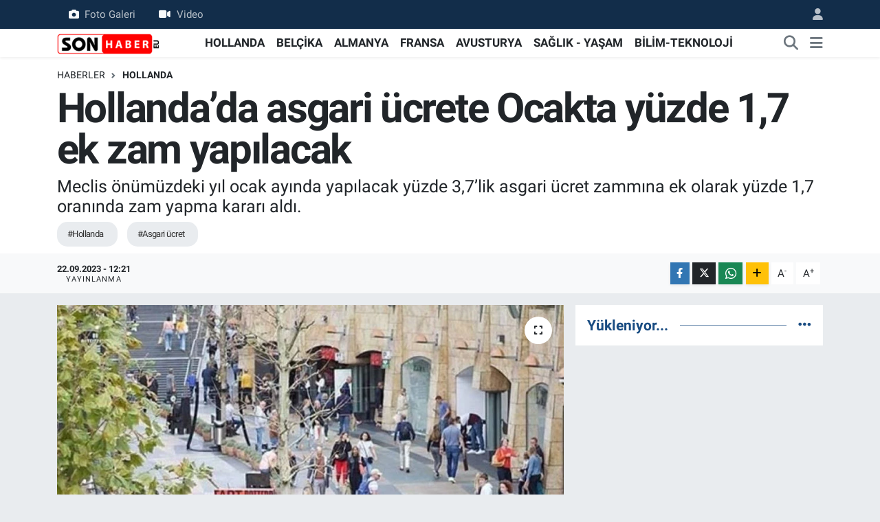

--- FILE ---
content_type: text/html; charset=UTF-8
request_url: https://www.sonhaber.eu/hollandada-asgari-ucrete-ocakta-yuzde-17-ek-zam-yapilacak
body_size: 15961
content:
<!DOCTYPE html>
<html lang="tr" data-theme="flow">
<head>
<link rel="dns-prefetch" href="//www.sonhaber.eu">
<link rel="dns-prefetch" href="//sonhabereu.teimg.com">
<link rel="dns-prefetch" href="//static.tebilisim.com">
<link rel="dns-prefetch" href="//pagead2.googlesyndication.com">
<link rel="dns-prefetch" href="//www.googletagmanager.com">
<link rel="dns-prefetch" href="//mc.yandex.ru">
<link rel="dns-prefetch" href="//www.facebook.com">
<link rel="dns-prefetch" href="//www.twitter.com">
<link rel="dns-prefetch" href="//www.instagram.com">
<link rel="dns-prefetch" href="//www.linkedin.com">
<link rel="dns-prefetch" href="//www.youtube.com">
<link rel="dns-prefetch" href="//www.tiktok.com">
<link rel="dns-prefetch" href="//api.whatsapp.com">
<link rel="dns-prefetch" href="//www.w3.org">
<link rel="dns-prefetch" href="//x.com">
<link rel="dns-prefetch" href="//pinterest.com">
<link rel="dns-prefetch" href="//t.me">
<link rel="dns-prefetch" href="//tebilisim.com">
<link rel="dns-prefetch" href="//facebook.com">
<link rel="dns-prefetch" href="//twitter.com">
<link rel="dns-prefetch" href="//www.google.com">
<link rel="dns-prefetch" href="//cdn.onesignal.com">

    <meta charset="utf-8">
<title>Hollanda’da asgari ücrete Ocakta yüzde 1,7 ek zam yapılacak - Hollanda, Belçika, Almanya haberleri – Gurbetçi gündemi | Sonhaber</title>
<meta name="description" content="Meclis önümüzdeki yıl ocak ayında yapılacak yüzde 3,7’lik asgari ücret zammına ek olarak yüzde 1,7 oranında zam yapma kararı aldı.">
<meta name="keywords" content="hollanda, Asgari ücret">
<link rel="canonical" href="https://www.sonhaber.eu/hollandada-asgari-ucrete-ocakta-yuzde-17-ek-zam-yapilacak">
<meta name="viewport" content="width=device-width,initial-scale=1">
<meta name="X-UA-Compatible" content="IE=edge">
<meta name="robots" content="max-image-preview:large">
<meta name="theme-color" content="#122d4a">
<meta name="title" content="Hollanda’da asgari ücrete Ocakta yüzde 1,7 ek zam yapılacak">
<meta name="articleSection" content="news">
<meta name="datePublished" content="2023-09-22T12:21:00+03:00">
<meta name="dateModified" content="2023-09-22T12:21:00+03:00">
<meta name="articleAuthor" content="Haber Merkezi">
<meta name="author" content="Haber Merkezi">
<link rel="amphtml" href="https://www.sonhaber.eu/hollandada-asgari-ucrete-ocakta-yuzde-17-ek-zam-yapilacak/amp">
<meta property="og:site_name" content="Sonhaber – Hollanda, Almanya, Belçika Haberleri ve Gurbetçi Gündemi">
<meta property="og:title" content="Hollanda’da asgari ücrete Ocakta yüzde 1,7 ek zam yapılacak">
<meta property="og:description" content="Meclis önümüzdeki yıl ocak ayında yapılacak yüzde 3,7’lik asgari ücret zammına ek olarak yüzde 1,7 oranında zam yapma kararı aldı.">
<meta property="og:url" content="https://www.sonhaber.eu/hollandada-asgari-ucrete-ocakta-yuzde-17-ek-zam-yapilacak">
<meta property="og:image" content="https://sonhabereu.teimg.com/sonhaber-eu/uploads/2023/09/rotterdam-merkez-carsi.jpg">
<meta property="og:type" content="article">
<meta property="og:article:published_time" content="2023-09-22T12:21:00+03:00">
<meta property="og:article:modified_time" content="2023-09-22T12:21:00+03:00">
<meta name="twitter:card" content="summary_large_image">
<meta name="twitter:site" content="@SonHaberEU">
<meta name="twitter:title" content="Hollanda’da asgari ücrete Ocakta yüzde 1,7 ek zam yapılacak">
<meta name="twitter:description" content="Meclis önümüzdeki yıl ocak ayında yapılacak yüzde 3,7’lik asgari ücret zammına ek olarak yüzde 1,7 oranında zam yapma kararı aldı.">
<meta name="twitter:image" content="https://sonhabereu.teimg.com/sonhaber-eu/uploads/2023/09/rotterdam-merkez-carsi.jpg">
<meta name="twitter:url" content="https://www.sonhaber.eu/hollandada-asgari-ucrete-ocakta-yuzde-17-ek-zam-yapilacak">
<link rel="shortcut icon" type="image/x-icon" href="https://sonhabereu.teimg.com/sonhaber-eu/uploads/2023/02/logo-web-1.jpg">
<link rel="manifest" href="https://www.sonhaber.eu/manifest.json?v=6.6.4" />
<link rel="preload" href="https://static.tebilisim.com/flow/assets/css/font-awesome/fa-solid-900.woff2" as="font" type="font/woff2" crossorigin />
<link rel="preload" href="https://static.tebilisim.com/flow/assets/css/font-awesome/fa-brands-400.woff2" as="font" type="font/woff2" crossorigin />
<link rel="preload" href="https://static.tebilisim.com/flow/vendor/te/fonts/roboto/KFOlCnqEu92Fr1MmEU9fBBc4AMP6lQ.woff2" as="font" type="font/woff2" crossorigin />
<link rel="preload" href="https://static.tebilisim.com/flow/vendor/te/fonts/roboto/KFOlCnqEu92Fr1MmEU9fChc4AMP6lbBP.woff2" as="font" type="font/woff2" crossorigin />
<link rel="preload" href="https://static.tebilisim.com/flow/vendor/te/fonts/roboto/KFOlCnqEu92Fr1MmWUlfBBc4AMP6lQ.woff2" as="font" type="font/woff2" crossorigin />
<link rel="preload" href="https://static.tebilisim.com/flow/vendor/te/fonts/roboto/KFOlCnqEu92Fr1MmWUlfChc4AMP6lbBP.woff2" as="font" type="font/woff2" crossorigin />
<link rel="preload" href="https://static.tebilisim.com/flow/vendor/te/fonts/roboto/KFOmCnqEu92Fr1Mu4mxKKTU1Kg.woff2" as="font" type="font/woff2" crossorigin />
<link rel="preload" href="https://static.tebilisim.com/flow/vendor/te/fonts/roboto/KFOmCnqEu92Fr1Mu7GxKKTU1Kvnz.woff2" as="font" type="font/woff2" crossorigin />


<link rel="preload" as="style" href="https://static.tebilisim.com/flow/vendor/te/fonts/roboto.css?v=6.6.4">
<link rel="stylesheet" href="https://static.tebilisim.com/flow/vendor/te/fonts/roboto.css?v=6.6.4">

<style>:root {
        --te-link-color: #333;
        --te-link-hover-color: #000;
        --te-font: "Roboto";
        --te-secondary-font: "Roboto";
        --te-h1-font-size: 60px;
        --te-color: #122d4a;
        --te-hover-color: #194c82;
        --mm-ocd-width: 85%!important; /*  Mobil Menü Genişliği */
        --swiper-theme-color: var(--te-color)!important;
        --header-13-color: #ffc107;
    }</style><link rel="preload" as="style" href="https://static.tebilisim.com/flow/assets/vendor/bootstrap/css/bootstrap.min.css?v=6.6.4">
<link rel="stylesheet" href="https://static.tebilisim.com/flow/assets/vendor/bootstrap/css/bootstrap.min.css?v=6.6.4">
<link rel="preload" as="style" href="https://static.tebilisim.com/flow/assets/css/app6.6.4.min.css">
<link rel="stylesheet" href="https://static.tebilisim.com/flow/assets/css/app6.6.4.min.css">



<script type="application/ld+json">{"@context":"https:\/\/schema.org","@type":"WebSite","url":"https:\/\/www.sonhaber.eu","potentialAction":{"@type":"SearchAction","target":"https:\/\/www.sonhaber.eu\/arama?q={query}","query-input":"required name=query"}}</script>

<script type="application/ld+json">{"@context":"https:\/\/schema.org","@type":"NewsMediaOrganization","url":"https:\/\/www.sonhaber.eu","name":"Sonhaber.eu","logo":"https:\/\/sonhabereu.teimg.com\/sonhaber-eu\/uploads\/2022\/06\/sonhaber-logo-190x90-1-1.png","sameAs":["https:\/\/www.facebook.com\/SonHaberEu","https:\/\/www.twitter.com\/SonHaberEU","https:\/\/www.linkedin.com\/company\/86832994\/admin\/","https:\/\/www.youtube.com\/sonhabereu","https:\/\/www.instagram.com\/sonhaber.eu"]}</script>

<script type="application/ld+json">{"@context":"https:\/\/schema.org","@graph":[{"@type":"SiteNavigationElement","name":"Ana Sayfa","url":"https:\/\/www.sonhaber.eu","@id":"https:\/\/www.sonhaber.eu"},{"@type":"SiteNavigationElement","name":"G\u00dcNDEM","url":"https:\/\/www.sonhaber.eu\/gundem","@id":"https:\/\/www.sonhaber.eu\/gundem"},{"@type":"SiteNavigationElement","name":"D\u00dcNYA","url":"https:\/\/www.sonhaber.eu\/dunya","@id":"https:\/\/www.sonhaber.eu\/dunya"},{"@type":"SiteNavigationElement","name":"HOLLANDA","url":"https:\/\/www.sonhaber.eu\/hollanda","@id":"https:\/\/www.sonhaber.eu\/hollanda"},{"@type":"SiteNavigationElement","name":"B\u0130L\u0130M-TEKNOLOJ\u0130","url":"https:\/\/www.sonhaber.eu\/bilim-teknoloji","@id":"https:\/\/www.sonhaber.eu\/bilim-teknoloji"},{"@type":"SiteNavigationElement","name":"SA\u011eLIK - YA\u015eAM","url":"https:\/\/www.sonhaber.eu\/saglik-yasam","@id":"https:\/\/www.sonhaber.eu\/saglik-yasam"},{"@type":"SiteNavigationElement","name":"T\u00dcRK\u0130YE","url":"https:\/\/www.sonhaber.eu\/turkiye","@id":"https:\/\/www.sonhaber.eu\/turkiye"},{"@type":"SiteNavigationElement","name":"BEL\u00c7\u0130KA","url":"https:\/\/www.sonhaber.eu\/belcika","@id":"https:\/\/www.sonhaber.eu\/belcika"},{"@type":"SiteNavigationElement","name":"ALMANYA","url":"https:\/\/www.sonhaber.eu\/almanya","@id":"https:\/\/www.sonhaber.eu\/almanya"},{"@type":"SiteNavigationElement","name":"FRANSA","url":"https:\/\/www.sonhaber.eu\/fransa","@id":"https:\/\/www.sonhaber.eu\/fransa"},{"@type":"SiteNavigationElement","name":"Genel","url":"https:\/\/www.sonhaber.eu\/genel","@id":"https:\/\/www.sonhaber.eu\/genel"},{"@type":"SiteNavigationElement","name":"AVUSTURYA","url":"https:\/\/www.sonhaber.eu\/avusturya","@id":"https:\/\/www.sonhaber.eu\/avusturya"},{"@type":"SiteNavigationElement","name":"CONTACT","url":"https:\/\/www.sonhaber.eu\/contact","@id":"https:\/\/www.sonhaber.eu\/contact"},{"@type":"SiteNavigationElement","name":"ALGEMENE VOORWAARDEN","url":"https:\/\/www.sonhaber.eu\/algemene-voorwaarden","@id":"https:\/\/www.sonhaber.eu\/algemene-voorwaarden"},{"@type":"SiteNavigationElement","name":"\u0130LET\u0130\u015e\u0130M","url":"https:\/\/www.sonhaber.eu\/iletisim","@id":"https:\/\/www.sonhaber.eu\/iletisim"},{"@type":"SiteNavigationElement","name":"\u00c7erez Politikas\u0131","url":"https:\/\/www.sonhaber.eu\/cerez-politikasi","@id":"https:\/\/www.sonhaber.eu\/cerez-politikasi"},{"@type":"SiteNavigationElement","name":"Gizlilik S\u00f6zle\u015fmesi","url":"https:\/\/www.sonhaber.eu\/gizlilik-sozlesmesi","@id":"https:\/\/www.sonhaber.eu\/gizlilik-sozlesmesi"},{"@type":"SiteNavigationElement","name":"Yazarlar","url":"https:\/\/www.sonhaber.eu\/yazarlar","@id":"https:\/\/www.sonhaber.eu\/yazarlar"},{"@type":"SiteNavigationElement","name":"Foto Galeri","url":"https:\/\/www.sonhaber.eu\/foto-galeri","@id":"https:\/\/www.sonhaber.eu\/foto-galeri"},{"@type":"SiteNavigationElement","name":"Video Galeri","url":"https:\/\/www.sonhaber.eu\/video","@id":"https:\/\/www.sonhaber.eu\/video"},{"@type":"SiteNavigationElement","name":"Biyografiler","url":"https:\/\/www.sonhaber.eu\/biyografi","@id":"https:\/\/www.sonhaber.eu\/biyografi"},{"@type":"SiteNavigationElement","name":"R\u00f6portajlar","url":"https:\/\/www.sonhaber.eu\/roportaj","@id":"https:\/\/www.sonhaber.eu\/roportaj"},{"@type":"SiteNavigationElement","name":"Anketler","url":"https:\/\/www.sonhaber.eu\/anketler","@id":"https:\/\/www.sonhaber.eu\/anketler"}]}</script>

<script type="application/ld+json">{"@context":"https:\/\/schema.org","@type":"BreadcrumbList","itemListElement":[{"@type":"ListItem","position":1,"item":{"@type":"Thing","@id":"https:\/\/www.sonhaber.eu","name":"Haberler"}}]}</script>
<script type="application/ld+json">{"@context":"https:\/\/schema.org","@type":"NewsArticle","headline":"Hollanda\u2019da asgari \u00fccrete Ocakta y\u00fczde 1,7 ek zam yap\u0131lacak","articleSection":"HOLLANDA","dateCreated":"2023-09-22T12:21:00+03:00","datePublished":"2023-09-22T12:21:00+03:00","dateModified":"2023-09-22T12:21:00+03:00","wordCount":419,"genre":"news","mainEntityOfPage":{"@type":"WebPage","@id":"https:\/\/www.sonhaber.eu\/hollandada-asgari-ucrete-ocakta-yuzde-17-ek-zam-yapilacak"},"articleBody":"<p>Temsilciler Meclisi\u2019ndeki partilerin \u00e7o\u011funlu\u011fu \u00f6n\u00fcm\u00fczdeki y\u0131l asgari \u00fccrete y\u00fczde 1,7 oran\u0131nda ek zam yapmaya karar verdi. Bununla birlikte hem \u00f6denek miktarlar\u0131 hem de \u00c7ocuk Bak\u0131m \u00d6dene\u011fi ve \u00c7ocu\u011fa Ba\u011fl\u0131 B\u00fct\u00e7e miktarlar\u0131nda art\u0131\u015f olacak.<\/p>\r\n\r\n<p>Ge\u00e7ti\u011fimiz g\u00fcnlerde ge\u00e7ici h\u00fck\u00fcmetin Prinsjesdag\u2019da a\u00e7\u0131klad\u0131\u011f\u0131 2024 Mali B\u00fct\u00e7esi, Per\u015fembe g\u00fcn\u00fc Temsilciler Meclisinin g\u00fcndemini olu\u015fturdu. Farkl\u0131 partilerin sundu\u011fu \u00f6nergelerinde de\u011ferlendirildi\u011fi oturumlarda asgari \u00fccretle \u00e7al\u0131\u015fanlar\u0131 ve \u00f6denek alanlar\u0131 sevindirecek bir konuda uzla\u015fmaya var\u0131ld\u0131.<\/p>\r\n\r\n<p>Ye\u015fil Sol (GL), \u0130\u015f\u00e7i Partisi (PvdA) ve H\u0131ristiyan Birlik (CU) partilerinin ortakla\u015fa sundu\u011fu asgari \u00fccrete ek zam \u00f6nergesi, Demokratlar 66 (D66), \u00d6zg\u00fcrl\u00fck Partisi (PVV), Sosyalist Parti (SP), Volt, Bij1, Den Haan ve Denk Partilerinin deste\u011fini ald\u0131.&nbsp;<\/p>\r\n\r\n<p>Her y\u0131l oldu\u011fu gibi Ocak ay\u0131nda enflasyona ba\u011fl\u0131 olarak asgari \u00fccrete zam yap\u0131lmakta. Meclis \u00e7o\u011funlu\u011funun kabul etti\u011fi yeni d\u00fczenlemeye g\u00f6re asgari \u00fccret miktar\u0131 y\u0131ll\u0131k olarak tahmin edilen y\u00fczde 3,7\u2019lik zamm\u0131n yan\u0131 s\u0131ra ek olarak y\u00fczde 1,7 oran\u0131nda art\u0131r\u0131lacak. &nbsp;Ocak ay\u0131ndan itibaren asgari \u00fccret miktar\u0131 saat ba\u015f\u0131na 12,79 eurodan 13,50 euroya \u00e7\u0131kacak.&nbsp;<\/p>\r\n\r\n<p><strong>B\u00f6lgesel toplu ta\u015f\u0131ma ve NS fiyat art\u0131\u015f\u0131<\/strong><br \/>\r\n2024 y\u0131l\u0131 i\u00e7in d\u00fc\u015f\u00fcn\u00fclen b\u00f6lgesel toplu ta\u015f\u0131ma ve Hollanda Demir Yollar\u0131\u2019ndaki (NS) fiyat art\u0131r\u0131\u015f\u0131, CU ve GL taraf\u0131ndan sunulan \u00f6neri ile geri \u00e7ekilecek gibi duruyor. Sunulan \u00f6nerge Meclis \u00e7o\u011funlu\u011fu taraf\u0131ndan da destekleniyor. Buna g\u00f6re toplu ta\u015f\u0131mada olu\u015facak masraf\u0131n devlete 300 milyon euroya, NS tren biletlerindeki masraf\u0131n ise 120 milyon euroya mal olaca\u011f\u0131 tahmin ediliyor.&nbsp;<\/p>\r\n\r\n<p><strong>Akaryak\u0131t fiyatlar\u0131ndaki art\u0131\u015fa fren<\/strong><br \/>\r\n\u015eu anda akaryak\u0131ta uygulanan \u00f6zel t\u00fcketim vergisinin y\u0131lsonunda tamamen s\u0131f\u0131rlanaca\u011f\u0131 d\u00fc\u015f\u00fcn\u00fcl\u00fcyordu. Ancak d\u00fcn yap\u0131lan meclis toplant\u0131s\u0131nda \u00e7o\u011funluk bunu aksi y\u00f6nde karar ald\u0131. Buna g\u00f6re \u00f6n\u00fcm\u00fczdeki y\u0131l \u00d6TV\u2019nin artmamas\u0131na karar verildi.&nbsp;<\/p>\r\n\r\n<p><strong>\u00a9Sonhaber.eu<\/strong><\/p>\r\n\r\n<p><em><strong>H<strong>aberlerimizi <\/strong><u><a href=\"https:\/\/www.instagram.com\/sonhaber.eu\/\" target=\"_blank\"><span style=\"color:#e74c3c;\"><strong>\u0130nsta<\/strong>gram hesab\u0131m\u0131zdan<\/span><\/a> <\/u>da takip edebilirsiniz.<\/strong><\/em><\/p>\r\n\r\n<p><em><strong>WhatsAppta \u00fccretsiz b\u00fcltenimize abone olun, Hollanda ve di\u011fer Avrupa \u00fclkeleri g\u00fcndeminden se\u00e7ti\u011fimiz haberler her g\u00fcn telefonunuza gelsin! <u><a href=\"https:\/\/www.sonhaber.eu\/gundem\/whatsapp-grubumuza-abone-olun-sonhabereu-ayricaligiyla-haberlerimiz-h61044.html\" target=\"_blank\"><span style=\"color:#e74c3c;\">Abone olmak i\u00e7in t\u0131klay\u0131n<\/span><\/a><\/u><\/strong><\/em><\/p>\r\n\r\n<p><em><strong>Sitemizde yay\u0131mlanan haberlerin her t\u00fcrl\u00fc hakk\u0131 <u><a href=\"https:\/\/www.sonhaber.eu\/\" target=\"_blank\"><span style=\"color:#e74c3c;\">SONHABER.eu<\/span><\/a><\/u>\u2019ya aittir. Haberin&nbsp;linki kaynak olarak g\u00f6sterilmeden al\u0131nan haberler i\u00e7in hukuki i\u015flem ba\u015flat\u0131lacakt\u0131r.<\/strong><\/em><\/p>","description":"Meclis \u00f6n\u00fcm\u00fczdeki y\u0131l ocak ay\u0131nda yap\u0131lacak y\u00fczde 3,7\u2019lik asgari \u00fccret zamm\u0131na ek olarak y\u00fczde 1,7 oran\u0131nda zam yapma karar\u0131 ald\u0131.","inLanguage":"tr-TR","keywords":["hollanda","Asgari \u00fccret"],"image":{"@type":"ImageObject","url":"https:\/\/sonhabereu.teimg.com\/crop\/1280x720\/sonhaber-eu\/uploads\/2023\/09\/rotterdam-merkez-carsi.jpg","width":"1280","height":"720","caption":"Hollanda\u2019da asgari \u00fccrete Ocakta y\u00fczde 1,7 ek zam yap\u0131lacak"},"publishingPrinciples":"https:\/\/www.sonhaber.eu\/gizlilik-sozlesmesi","isFamilyFriendly":"http:\/\/schema.org\/True","isAccessibleForFree":"http:\/\/schema.org\/True","publisher":{"@type":"Organization","name":"Sonhaber.eu","image":"https:\/\/sonhabereu.teimg.com\/sonhaber-eu\/uploads\/2022\/06\/sonhaber-logo-190x90-1-1.png","logo":{"@type":"ImageObject","url":"https:\/\/sonhabereu.teimg.com\/sonhaber-eu\/uploads\/2022\/06\/sonhaber-logo-190x90-1-1.png","width":"640","height":"375"}},"author":{"@type":"Person","name":"Sonhaber.eu","honorificPrefix":"","jobTitle":"","url":null}}</script>





<meta name="facebook-domain-verification" content="wz7ldkyo7qsl9hmfbyccfmvq6m97q1" />
<script async src="https://pagead2.googlesyndication.com/pagead/js/adsbygoogle.js?client=ca-pub-2145250234836763"
     crossorigin="anonymous"></script>



<script async data-cfasync="false"
	src="https://www.googletagmanager.com/gtag/js?id=G-BZ9GESNNP2"></script>
<script data-cfasync="false">
	window.dataLayer = window.dataLayer || [];
	  function gtag(){dataLayer.push(arguments);}
	  gtag('js', new Date());
	  gtag('config', 'G-BZ9GESNNP2');
</script>




</head>




<body class="d-flex flex-column min-vh-100">

    <div data-pagespeed="true"><!-- Yandex.Metrika counter -->
<script type="text/javascript" >
   (function(m,e,t,r,i,k,a){m[i]=m[i]||function(){(m[i].a=m[i].a||[]).push(arguments)};
   m[i].l=1*new Date();
   for (var j = 0; j < document.scripts.length; j++) {if (document.scripts[j].src === r) { return; }}
   k=e.createElement(t),a=e.getElementsByTagName(t)[0],k.async=1,k.src=r,a.parentNode.insertBefore(k,a)})
   (window, document, "script", "https://mc.yandex.ru/metrika/tag.js", "ym");

   ym(100199488, "init", {
        clickmap:true,
        trackLinks:true,
        accurateTrackBounce:true,
        webvisor:true
   });
</script>
<noscript><div><img src="https://mc.yandex.ru/watch/100199488" style="position:absolute; left:-9999px;" alt="" /></div></noscript>
<!-- /Yandex.Metrika counter --></div>
    

    <header class="header-4">
    <div class="top-header d-none d-lg-block">
        <div class="container">
            <div class="d-flex justify-content-between align-items-center">

                <ul  class="top-menu nav small sticky-top">
        <li class="nav-item   ">
        <a href="/foto-galeri" class="nav-link pe-3" target="_self" title="Foto Galeri"><i class="fa fa-camera me-2 text-light mr-1"></i>Foto Galeri</a>
        
    </li>
        <li class="nav-item   ">
        <a href="/video" class="nav-link pe-3" target="_self" title="Video"><i class="fa fa-video me-2 text-light mr-1"></i>Video</a>
        
    </li>
    </ul>


                                <ul class="nav ms-4">
                    <li class="nav-item ms-2"><a class="nav-link pe-0" href="/member/login" title="Üyelik Girişi" target="_blank"><i class="fa fa-user"></i></a></li>
                </ul>
            </div>
        </div>
    </div>
    <nav class="main-menu navbar navbar-expand-lg bg-white shadow-sm py-1">
        <div class="container">
            <div class="d-lg-none">
                <a href="#menu" title="Ana Menü"><i class="fa fa-bars fa-lg"></i></a>
            </div>
            <div>
                                <a class="navbar-brand me-0" href="/" title="Sonhaber – Hollanda, Almanya, Belçika Haberleri ve Gurbetçi Gündemi">
                    <img src="https://sonhabereu.teimg.com/sonhaber-eu/uploads/2022/06/sonhaber-logo-190x90-1-1.png" alt="Sonhaber – Hollanda, Almanya, Belçika Haberleri ve Gurbetçi Gündemi" width="150" height="40" class="light-mode img-fluid flow-logo">
<img src="https://sonhabereu.teimg.com/sonhaber-eu/uploads/2022/06/sonhaber-logo-190x90-1-1.png" alt="Sonhaber – Hollanda, Almanya, Belçika Haberleri ve Gurbetçi Gündemi" width="150" height="40" class="dark-mode img-fluid flow-logo d-none">

                </a>
                            </div>
            <div class="d-none d-lg-block">
                <ul  class="nav fw-semibold">
        <li class="nav-item   ">
        <a href="/hollanda" class="nav-link nav-link text-dark" target="_self" title="HOLLANDA">HOLLANDA</a>
        
    </li>
        <li class="nav-item   ">
        <a href="/belcika" class="nav-link nav-link text-dark" target="_self" title="BELÇİKA">BELÇİKA</a>
        
    </li>
        <li class="nav-item   ">
        <a href="/almanya" class="nav-link nav-link text-dark" target="_self" title="ALMANYA">ALMANYA</a>
        
    </li>
        <li class="nav-item   ">
        <a href="/fransa" class="nav-link nav-link text-dark" target="_self" title="FRANSA">FRANSA</a>
        
    </li>
        <li class="nav-item   ">
        <a href="/avusturya" class="nav-link nav-link text-dark" target="_self" title="AVUSTURYA">AVUSTURYA</a>
        
    </li>
        <li class="nav-item   ">
        <a href="/saglik-yasam" class="nav-link nav-link text-dark" target="_self" title="SAĞLIK - YAŞAM">SAĞLIK - YAŞAM</a>
        
    </li>
        <li class="nav-item   ">
        <a href="/bilim-teknoloji" class="nav-link nav-link text-dark" target="_self" title="BİLİM-TEKNOLOJİ">BİLİM-TEKNOLOJİ</a>
        
    </li>
    </ul>

            </div>
            <ul class="navigation-menu nav d-flex align-items-center">
                <li class="nav-item">
                    <a href="/arama" class="nav-link" title="Ara">
                        <i class="fa fa-search fa-lg text-secondary"></i>
                    </a>
                </li>
                
                <li class="nav-item dropdown d-none d-lg-block position-static">
                    <a class="nav-link p-0 ms-2 text-secondary" data-bs-toggle="dropdown" href="#" aria-haspopup="true" aria-expanded="false" title="Ana Menü"><i class="fa fa-bars fa-lg"></i></a>
                    <div class="mega-menu dropdown-menu dropdown-menu-end text-capitalize shadow-lg border-0 rounded-0">

    <div class="row g-3 small p-3">

        
        <div class="col">
        <a href="/hollanda" class="d-block border-bottom  pb-2 mb-2" target="_self" title="HOLLANDA">HOLLANDA</a>
            <a href="/belcika" class="d-block border-bottom  pb-2 mb-2" target="_self" title="BELÇİKA">BELÇİKA</a>
            <a href="/almanya" class="d-block border-bottom  pb-2 mb-2" target="_self" title="ALMANYA">ALMANYA</a>
            <a href="/fransa" class="d-block border-bottom  pb-2 mb-2" target="_self" title="FRANSA">FRANSA</a>
            <a href="/avusturya" class="d-block border-bottom  pb-2 mb-2" target="_self" title="AVUSTURYA">AVUSTURYA</a>
            <a href="/turkiye" class="d-block border-bottom  pb-2 mb-2" target="_self" title="TÜRKİYE">TÜRKİYE</a>
            <a href="/dunya" class="d-block  pb-2 mb-2" target="_self" title="DÜNYA">DÜNYA</a>
        </div><div class="col">
            <a href="/saglik-yasam" class="d-block border-bottom  pb-2 mb-2" target="_self" title="SAĞLIK">SAĞLIK</a>
            <a href="/bilim-teknoloji" class="d-block border-bottom  pb-2 mb-2" target="_self" title="BİLİM-TEKNOLOJİ">BİLİM-TEKNOLOJİ</a>
        </div>


    </div>

    <div class="p-3 bg-light">
                <a class="me-3"
            href="https://www.facebook.com/SonHaberEu" target="_blank" rel="nofollow noreferrer noopener"><i class="fab fa-facebook me-2 text-navy"></i> Facebook</a>
                        <a class="me-3"
            href="https://www.twitter.com/SonHaberEU" target="_blank" rel="nofollow noreferrer noopener"><i class="fab fa-x-twitter "></i> Twitter</a>
                        <a class="me-3"
            href="https://www.instagram.com/sonhaber.eu" target="_blank" rel="nofollow noreferrer noopener"><i class="fab fa-instagram me-2 text-magenta"></i> Instagram</a>
                        <a class="me-3"
            href="https://www.linkedin.com/company/86832994/admin/" target="_blank" rel="nofollow noreferrer noopener"><i class="fab fa-linkedin me-2 text-navy"></i> Linkedin</a>
                        <a class="me-3"
            href="https://www.youtube.com/sonhabereu" target="_blank" rel="nofollow noreferrer noopener"><i class="fab fa-youtube me-2 text-danger"></i> Youtube</a>
                        <a class="me-3"
            href="https://www.tiktok.com/sonhaber.eu" target="_blank" rel="nofollow noreferrer noopener"><i class="fa-brands fa-tiktok me-1 text-dark"></i> Tiktok</a>
                                        <a class="" href="https://api.whatsapp.com/send?phone=+31 687 18 94 91" title="Whatsapp" rel="nofollow noreferrer noopener"><i
            class="fab fa-whatsapp me-2 text-navy"></i> WhatsApp İhbar Hattı</a>    </div>

    <div class="mega-menu-footer p-2 bg-te-color">
        <a class="dropdown-item text-white" href="/kunye" title="Künye"><i class="fa fa-id-card me-2"></i> Künye</a>
        <a class="dropdown-item text-white" href="/iletisim" title="İletişim"><i class="fa fa-envelope me-2"></i> İletişim</a>
        <a class="dropdown-item text-white" href="/rss-baglantilari" title="RSS Bağlantıları"><i class="fa fa-rss me-2"></i> RSS Bağlantıları</a>
        <a class="dropdown-item text-white" href="/member/login" title="Üyelik Girişi"><i class="fa fa-user me-2"></i> Üyelik Girişi</a>
    </div>


</div>

                </li>
            </ul>
        </div>
    </nav>
    <ul  class="mobile-categories d-lg-none list-inline bg-white">
        <li class="list-inline-item">
        <a href="/hollanda" class="text-dark" target="_self" title="HOLLANDA">
                HOLLANDA
        </a>
    </li>
        <li class="list-inline-item">
        <a href="/belcika" class="text-dark" target="_self" title="BELÇİKA">
                BELÇİKA
        </a>
    </li>
        <li class="list-inline-item">
        <a href="/almanya" class="text-dark" target="_self" title="ALMANYA">
                ALMANYA
        </a>
    </li>
        <li class="list-inline-item">
        <a href="/fransa" class="text-dark" target="_self" title="FRANSA">
                FRANSA
        </a>
    </li>
        <li class="list-inline-item">
        <a href="/avusturya" class="text-dark" target="_self" title="AVUSTURYA">
                AVUSTURYA
        </a>
    </li>
        <li class="list-inline-item">
        <a href="/saglik-yasam" class="text-dark" target="_self" title="SAĞLIK - YAŞAM">
                SAĞLIK - YAŞAM
        </a>
    </li>
        <li class="list-inline-item">
        <a href="/bilim-teknoloji" class="text-dark" target="_self" title="BİLİM-TEKNOLOJİ">
                BİLİM-TEKNOLOJİ
        </a>
    </li>
    </ul>


</header>






<main class="single overflow-hidden" style="min-height: 300px">

    
    <div class="infinite" data-show-advert="1">

    

    <div class="infinite-item d-block" data-id="73657" data-category-id="9" data-reference="TE\Archive\Models\Archive" data-json-url="/service/json/featured-infinite.json">

        

        <div class="post-header pt-3 bg-white">

    <div class="container">

        
        <nav class="meta-category d-flex justify-content-lg-start" style="--bs-breadcrumb-divider: url(&#34;data:image/svg+xml,%3Csvg xmlns='http://www.w3.org/2000/svg' width='8' height='8'%3E%3Cpath d='M2.5 0L1 1.5 3.5 4 1 6.5 2.5 8l4-4-4-4z' fill='%236c757d'/%3E%3C/svg%3E&#34;);" aria-label="breadcrumb">
        <ol class="breadcrumb mb-0">
            <li class="breadcrumb-item"><a href="https://www.sonhaber.eu" class="breadcrumb_link" target="_self">Haberler</a></li>
            <li class="breadcrumb-item active fw-bold" aria-current="page"><a href="/hollanda" target="_self" class="breadcrumb_link text-dark" title="HOLLANDA">HOLLANDA</a></li>
        </ol>
</nav>

        <h1 class="h2 fw-bold text-lg-start headline my-2" itemprop="headline">Hollanda’da asgari ücrete Ocakta yüzde 1,7 ek zam yapılacak</h1>
        
        <h2 class="lead text-lg-start text-dark my-2 description" itemprop="description">Meclis önümüzdeki yıl ocak ayında yapılacak yüzde 3,7’lik asgari ücret zammına ek olarak yüzde 1,7 oranında zam yapma kararı aldı.</h2>
        
        <div class="news-tags">
        <a href="https://www.sonhaber.eu/haberleri/hollanda" title="hollanda" class="news-tags__link" rel="nofollow">#Hollanda</a>
        <a href="https://www.sonhaber.eu/haberleri/asgari-ucret" title="Asgari ücret" class="news-tags__link" rel="nofollow">#Asgari ücret</a>
    </div>

    </div>

    <div class="bg-light py-1">
        <div class="container d-flex justify-content-between align-items-center">

            <div class="meta-author">
    
    <div class="box">
    <time class="fw-bold">22.09.2023 - 12:21</time>
    <span class="info">Yayınlanma</span>
</div>

    
    
    

</div>


            <div class="share-area justify-content-end align-items-center d-none d-lg-flex">

    <div class="mobile-share-button-container mb-2 d-block d-md-none">
    <button
        class="btn btn-primary btn-sm rounded-0 shadow-sm w-100"
        onclick="handleMobileShare(event, 'Hollanda’da asgari ücrete Ocakta yüzde 1,7 ek zam yapılacak', 'https://www.sonhaber.eu/hollandada-asgari-ucrete-ocakta-yuzde-17-ek-zam-yapilacak')"
        title="Paylaş"
    >
        <i class="fas fa-share-alt me-2"></i>Paylaş
    </button>
</div>

<div class="social-buttons-new d-none d-md-flex justify-content-between">
    <a
        href="https://www.facebook.com/sharer/sharer.php?u=https%3A%2F%2Fwww.sonhaber.eu%2Fhollandada-asgari-ucrete-ocakta-yuzde-17-ek-zam-yapilacak"
        onclick="initiateDesktopShare(event, 'facebook')"
        class="btn btn-primary btn-sm rounded-0 shadow-sm me-1"
        title="Facebook'ta Paylaş"
        data-platform="facebook"
        data-share-url="https://www.sonhaber.eu/hollandada-asgari-ucrete-ocakta-yuzde-17-ek-zam-yapilacak"
        data-share-title="Hollanda’da asgari ücrete Ocakta yüzde 1,7 ek zam yapılacak"
        rel="noreferrer nofollow noopener external"
    >
        <i class="fab fa-facebook-f"></i>
    </a>

    <a
        href="https://x.com/intent/tweet?url=https%3A%2F%2Fwww.sonhaber.eu%2Fhollandada-asgari-ucrete-ocakta-yuzde-17-ek-zam-yapilacak&text=Hollanda%E2%80%99da+asgari+%C3%BCcrete+Ocakta+y%C3%BCzde+1%2C7+ek+zam+yap%C4%B1lacak"
        onclick="initiateDesktopShare(event, 'twitter')"
        class="btn btn-dark btn-sm rounded-0 shadow-sm me-1"
        title="X'de Paylaş"
        data-platform="twitter"
        data-share-url="https://www.sonhaber.eu/hollandada-asgari-ucrete-ocakta-yuzde-17-ek-zam-yapilacak"
        data-share-title="Hollanda’da asgari ücrete Ocakta yüzde 1,7 ek zam yapılacak"
        rel="noreferrer nofollow noopener external"
    >
        <i class="fab fa-x-twitter text-white"></i>
    </a>

    <a
        href="https://api.whatsapp.com/send?text=Hollanda%E2%80%99da+asgari+%C3%BCcrete+Ocakta+y%C3%BCzde+1%2C7+ek+zam+yap%C4%B1lacak+-+https%3A%2F%2Fwww.sonhaber.eu%2Fhollandada-asgari-ucrete-ocakta-yuzde-17-ek-zam-yapilacak"
        onclick="initiateDesktopShare(event, 'whatsapp')"
        class="btn btn-success btn-sm rounded-0 btn-whatsapp shadow-sm me-1"
        title="Whatsapp'ta Paylaş"
        data-platform="whatsapp"
        data-share-url="https://www.sonhaber.eu/hollandada-asgari-ucrete-ocakta-yuzde-17-ek-zam-yapilacak"
        data-share-title="Hollanda’da asgari ücrete Ocakta yüzde 1,7 ek zam yapılacak"
        rel="noreferrer nofollow noopener external"
    >
        <i class="fab fa-whatsapp fa-lg"></i>
    </a>

    <div class="dropdown">
        <button class="dropdownButton btn btn-sm rounded-0 btn-warning border-none shadow-sm me-1" type="button" data-bs-toggle="dropdown" name="socialDropdownButton" title="Daha Fazla">
            <i id="icon" class="fa fa-plus"></i>
        </button>

        <ul class="dropdown-menu dropdown-menu-end border-0 rounded-1 shadow">
            <li>
                <a
                    href="https://www.linkedin.com/sharing/share-offsite/?url=https%3A%2F%2Fwww.sonhaber.eu%2Fhollandada-asgari-ucrete-ocakta-yuzde-17-ek-zam-yapilacak"
                    class="dropdown-item"
                    onclick="initiateDesktopShare(event, 'linkedin')"
                    data-platform="linkedin"
                    data-share-url="https://www.sonhaber.eu/hollandada-asgari-ucrete-ocakta-yuzde-17-ek-zam-yapilacak"
                    data-share-title="Hollanda’da asgari ücrete Ocakta yüzde 1,7 ek zam yapılacak"
                    rel="noreferrer nofollow noopener external"
                    title="Linkedin"
                >
                    <i class="fab fa-linkedin text-primary me-2"></i>Linkedin
                </a>
            </li>
            <li>
                <a
                    href="https://pinterest.com/pin/create/button/?url=https%3A%2F%2Fwww.sonhaber.eu%2Fhollandada-asgari-ucrete-ocakta-yuzde-17-ek-zam-yapilacak&description=Hollanda%E2%80%99da+asgari+%C3%BCcrete+Ocakta+y%C3%BCzde+1%2C7+ek+zam+yap%C4%B1lacak&media="
                    class="dropdown-item"
                    onclick="initiateDesktopShare(event, 'pinterest')"
                    data-platform="pinterest"
                    data-share-url="https://www.sonhaber.eu/hollandada-asgari-ucrete-ocakta-yuzde-17-ek-zam-yapilacak"
                    data-share-title="Hollanda’da asgari ücrete Ocakta yüzde 1,7 ek zam yapılacak"
                    rel="noreferrer nofollow noopener external"
                    title="Pinterest"
                >
                    <i class="fab fa-pinterest text-danger me-2"></i>Pinterest
                </a>
            </li>
            <li>
                <a
                    href="https://t.me/share/url?url=https%3A%2F%2Fwww.sonhaber.eu%2Fhollandada-asgari-ucrete-ocakta-yuzde-17-ek-zam-yapilacak&text=Hollanda%E2%80%99da+asgari+%C3%BCcrete+Ocakta+y%C3%BCzde+1%2C7+ek+zam+yap%C4%B1lacak"
                    class="dropdown-item"
                    onclick="initiateDesktopShare(event, 'telegram')"
                    data-platform="telegram"
                    data-share-url="https://www.sonhaber.eu/hollandada-asgari-ucrete-ocakta-yuzde-17-ek-zam-yapilacak"
                    data-share-title="Hollanda’da asgari ücrete Ocakta yüzde 1,7 ek zam yapılacak"
                    rel="noreferrer nofollow noopener external"
                    title="Telegram"
                >
                    <i class="fab fa-telegram-plane text-primary me-2"></i>Telegram
                </a>
            </li>
            <li class="border-0">
                <a class="dropdown-item" href="javascript:void(0)" onclick="printContent(event)" title="Yazdır">
                    <i class="fas fa-print text-dark me-2"></i>
                    Yazdır
                </a>
            </li>
            <li class="border-0">
                <a class="dropdown-item" href="javascript:void(0)" onclick="copyURL(event, 'https://www.sonhaber.eu/hollandada-asgari-ucrete-ocakta-yuzde-17-ek-zam-yapilacak')" rel="noreferrer nofollow noopener external" title="Bağlantıyı Kopyala">
                    <i class="fas fa-link text-dark me-2"></i>
                    Kopyala
                </a>
            </li>
        </ul>
    </div>
</div>

<script>
    var shareableModelId = 73657;
    var shareableModelClass = 'TE\\Archive\\Models\\Archive';

    function shareCount(id, model, platform, url) {
        fetch("https://www.sonhaber.eu/sharecount", {
            method: 'POST',
            headers: {
                'Content-Type': 'application/json',
                'X-CSRF-TOKEN': document.querySelector('meta[name="csrf-token"]')?.getAttribute('content')
            },
            body: JSON.stringify({ id, model, platform, url })
        }).catch(err => console.error('Share count fetch error:', err));
    }

    function goSharePopup(url, title, width = 600, height = 400) {
        const left = (screen.width - width) / 2;
        const top = (screen.height - height) / 2;
        window.open(
            url,
            title,
            `width=${width},height=${height},left=${left},top=${top},resizable=yes,scrollbars=yes`
        );
    }

    async function handleMobileShare(event, title, url) {
        event.preventDefault();

        if (shareableModelId && shareableModelClass) {
            shareCount(shareableModelId, shareableModelClass, 'native_mobile_share', url);
        }

        const isAndroidWebView = navigator.userAgent.includes('Android') && !navigator.share;

        if (isAndroidWebView) {
            window.location.href = 'androidshare://paylas?title=' + encodeURIComponent(title) + '&url=' + encodeURIComponent(url);
            return;
        }

        if (navigator.share) {
            try {
                await navigator.share({ title: title, url: url });
            } catch (error) {
                if (error.name !== 'AbortError') {
                    console.error('Web Share API failed:', error);
                }
            }
        } else {
            alert("Bu cihaz paylaşımı desteklemiyor.");
        }
    }

    function initiateDesktopShare(event, platformOverride = null) {
        event.preventDefault();
        const anchor = event.currentTarget;
        const platform = platformOverride || anchor.dataset.platform;
        const webShareUrl = anchor.href;
        const contentUrl = anchor.dataset.shareUrl || webShareUrl;

        if (shareableModelId && shareableModelClass && platform) {
            shareCount(shareableModelId, shareableModelClass, platform, contentUrl);
        }

        goSharePopup(webShareUrl, platform ? platform.charAt(0).toUpperCase() + platform.slice(1) : "Share");
    }

    function copyURL(event, urlToCopy) {
        event.preventDefault();
        navigator.clipboard.writeText(urlToCopy).then(() => {
            alert('Bağlantı panoya kopyalandı!');
        }).catch(err => {
            console.error('Could not copy text: ', err);
            try {
                const textArea = document.createElement("textarea");
                textArea.value = urlToCopy;
                textArea.style.position = "fixed";
                document.body.appendChild(textArea);
                textArea.focus();
                textArea.select();
                document.execCommand('copy');
                document.body.removeChild(textArea);
                alert('Bağlantı panoya kopyalandı!');
            } catch (fallbackErr) {
                console.error('Fallback copy failed:', fallbackErr);
            }
        });
    }

    function printContent(event) {
        event.preventDefault();

        const triggerElement = event.currentTarget;
        const contextContainer = triggerElement.closest('.infinite-item') || document;

        const header      = contextContainer.querySelector('.post-header');
        const media       = contextContainer.querySelector('.news-section .col-lg-8 .inner, .news-section .col-lg-8 .ratio, .news-section .col-lg-8 iframe');
        const articleBody = contextContainer.querySelector('.article-text');

        if (!header && !media && !articleBody) {
            window.print();
            return;
        }

        let printHtml = '';
        
        if (header) {
            const titleEl = header.querySelector('h1');
            const descEl  = header.querySelector('.description, h2.lead');

            let cleanHeaderHtml = '<div class="printed-header">';
            if (titleEl) cleanHeaderHtml += titleEl.outerHTML;
            if (descEl)  cleanHeaderHtml += descEl.outerHTML;
            cleanHeaderHtml += '</div>';

            printHtml += cleanHeaderHtml;
        }

        if (media) {
            printHtml += media.outerHTML;
        }

        if (articleBody) {
            const articleClone = articleBody.cloneNode(true);
            articleClone.querySelectorAll('.post-flash').forEach(function (el) {
                el.parentNode.removeChild(el);
            });
            printHtml += articleClone.outerHTML;
        }
        const iframe = document.createElement('iframe');
        iframe.style.position = 'fixed';
        iframe.style.right = '0';
        iframe.style.bottom = '0';
        iframe.style.width = '0';
        iframe.style.height = '0';
        iframe.style.border = '0';
        document.body.appendChild(iframe);

        const frameWindow = iframe.contentWindow || iframe;
        const title = document.title || 'Yazdır';
        const headStyles = Array.from(document.querySelectorAll('link[rel="stylesheet"], style'))
            .map(el => el.outerHTML)
            .join('');

        iframe.onload = function () {
            try {
                frameWindow.focus();
                frameWindow.print();
            } finally {
                setTimeout(function () {
                    document.body.removeChild(iframe);
                }, 1000);
            }
        };

        const doc = frameWindow.document;
        doc.open();
        doc.write(`
            <!doctype html>
            <html lang="tr">
                <head>
<link rel="dns-prefetch" href="//www.sonhaber.eu">
<link rel="dns-prefetch" href="//sonhabereu.teimg.com">
<link rel="dns-prefetch" href="//static.tebilisim.com">
<link rel="dns-prefetch" href="//pagead2.googlesyndication.com">
<link rel="dns-prefetch" href="//www.googletagmanager.com">
<link rel="dns-prefetch" href="//mc.yandex.ru">
<link rel="dns-prefetch" href="//www.facebook.com">
<link rel="dns-prefetch" href="//www.twitter.com">
<link rel="dns-prefetch" href="//www.instagram.com">
<link rel="dns-prefetch" href="//www.linkedin.com">
<link rel="dns-prefetch" href="//www.youtube.com">
<link rel="dns-prefetch" href="//www.tiktok.com">
<link rel="dns-prefetch" href="//api.whatsapp.com">
<link rel="dns-prefetch" href="//www.w3.org">
<link rel="dns-prefetch" href="//x.com">
<link rel="dns-prefetch" href="//pinterest.com">
<link rel="dns-prefetch" href="//t.me">
<link rel="dns-prefetch" href="//tebilisim.com">
<link rel="dns-prefetch" href="//facebook.com">
<link rel="dns-prefetch" href="//twitter.com">
<link rel="dns-prefetch" href="//www.google.com">
<link rel="dns-prefetch" href="//cdn.onesignal.com">
                    <meta charset="utf-8">
                    <title>${title}</title>
                    ${headStyles}
                    <style>
                        html, body {
                            margin: 0;
                            padding: 0;
                            background: #ffffff;
                        }
                        .printed-article {
                            margin: 0;
                            padding: 20px;
                            box-shadow: none;
                            background: #ffffff;
                        }
                    </style>
                </head>
                <body>
                    <div class="printed-article">
                        ${printHtml}
                    </div>
                </body>
            </html>
        `);
        doc.close();
    }

    var dropdownButton = document.querySelector('.dropdownButton');
    if (dropdownButton) {
        var icon = dropdownButton.querySelector('#icon');
        var parentDropdown = dropdownButton.closest('.dropdown');
        if (parentDropdown && icon) {
            parentDropdown.addEventListener('show.bs.dropdown', function () {
                icon.classList.remove('fa-plus');
                icon.classList.add('fa-minus');
            });
            parentDropdown.addEventListener('hide.bs.dropdown', function () {
                icon.classList.remove('fa-minus');
                icon.classList.add('fa-plus');
            });
        }
    }
</script>

    
        
            <a href="#" title="Metin boyutunu küçült" class="te-textDown btn btn-sm btn-white rounded-0 me-1">A<sup>-</sup></a>
            <a href="#" title="Metin boyutunu büyüt" class="te-textUp btn btn-sm btn-white rounded-0 me-1">A<sup>+</sup></a>

            
        

    
</div>



        </div>


    </div>


</div>




        <div class="container g-0 g-sm-4">

            <div class="news-section overflow-hidden mt-lg-3">
                <div class="row g-3">
                    <div class="col-lg-8">

                        <div class="inner">
    <a href="https://sonhabereu.teimg.com/crop/1280x720/sonhaber-eu/uploads/2023/09/rotterdam-merkez-carsi.jpg" class="position-relative d-block" data-fancybox>
                        <div class="zoom-in-out m-3">
            <i class="fa fa-expand" style="font-size: 14px"></i>
        </div>
        <img class="img-fluid" src="https://sonhabereu.teimg.com/crop/1280x720/sonhaber-eu/uploads/2023/09/rotterdam-merkez-carsi.jpg" alt="Hollanda’da asgari ücrete Ocakta yüzde 1,7 ek zam yapılacak" width="860" height="504" loading="eager" fetchpriority="high" decoding="async" style="width:100%; aspect-ratio: 860 / 504;" />
            </a>
</div>





                        <div class="d-flex d-lg-none justify-content-between align-items-center p-2">

    <div class="mobile-share-button-container mb-2 d-block d-md-none">
    <button
        class="btn btn-primary btn-sm rounded-0 shadow-sm w-100"
        onclick="handleMobileShare(event, 'Hollanda’da asgari ücrete Ocakta yüzde 1,7 ek zam yapılacak', 'https://www.sonhaber.eu/hollandada-asgari-ucrete-ocakta-yuzde-17-ek-zam-yapilacak')"
        title="Paylaş"
    >
        <i class="fas fa-share-alt me-2"></i>Paylaş
    </button>
</div>

<div class="social-buttons-new d-none d-md-flex justify-content-between">
    <a
        href="https://www.facebook.com/sharer/sharer.php?u=https%3A%2F%2Fwww.sonhaber.eu%2Fhollandada-asgari-ucrete-ocakta-yuzde-17-ek-zam-yapilacak"
        onclick="initiateDesktopShare(event, 'facebook')"
        class="btn btn-primary btn-sm rounded-0 shadow-sm me-1"
        title="Facebook'ta Paylaş"
        data-platform="facebook"
        data-share-url="https://www.sonhaber.eu/hollandada-asgari-ucrete-ocakta-yuzde-17-ek-zam-yapilacak"
        data-share-title="Hollanda’da asgari ücrete Ocakta yüzde 1,7 ek zam yapılacak"
        rel="noreferrer nofollow noopener external"
    >
        <i class="fab fa-facebook-f"></i>
    </a>

    <a
        href="https://x.com/intent/tweet?url=https%3A%2F%2Fwww.sonhaber.eu%2Fhollandada-asgari-ucrete-ocakta-yuzde-17-ek-zam-yapilacak&text=Hollanda%E2%80%99da+asgari+%C3%BCcrete+Ocakta+y%C3%BCzde+1%2C7+ek+zam+yap%C4%B1lacak"
        onclick="initiateDesktopShare(event, 'twitter')"
        class="btn btn-dark btn-sm rounded-0 shadow-sm me-1"
        title="X'de Paylaş"
        data-platform="twitter"
        data-share-url="https://www.sonhaber.eu/hollandada-asgari-ucrete-ocakta-yuzde-17-ek-zam-yapilacak"
        data-share-title="Hollanda’da asgari ücrete Ocakta yüzde 1,7 ek zam yapılacak"
        rel="noreferrer nofollow noopener external"
    >
        <i class="fab fa-x-twitter text-white"></i>
    </a>

    <a
        href="https://api.whatsapp.com/send?text=Hollanda%E2%80%99da+asgari+%C3%BCcrete+Ocakta+y%C3%BCzde+1%2C7+ek+zam+yap%C4%B1lacak+-+https%3A%2F%2Fwww.sonhaber.eu%2Fhollandada-asgari-ucrete-ocakta-yuzde-17-ek-zam-yapilacak"
        onclick="initiateDesktopShare(event, 'whatsapp')"
        class="btn btn-success btn-sm rounded-0 btn-whatsapp shadow-sm me-1"
        title="Whatsapp'ta Paylaş"
        data-platform="whatsapp"
        data-share-url="https://www.sonhaber.eu/hollandada-asgari-ucrete-ocakta-yuzde-17-ek-zam-yapilacak"
        data-share-title="Hollanda’da asgari ücrete Ocakta yüzde 1,7 ek zam yapılacak"
        rel="noreferrer nofollow noopener external"
    >
        <i class="fab fa-whatsapp fa-lg"></i>
    </a>

    <div class="dropdown">
        <button class="dropdownButton btn btn-sm rounded-0 btn-warning border-none shadow-sm me-1" type="button" data-bs-toggle="dropdown" name="socialDropdownButton" title="Daha Fazla">
            <i id="icon" class="fa fa-plus"></i>
        </button>

        <ul class="dropdown-menu dropdown-menu-end border-0 rounded-1 shadow">
            <li>
                <a
                    href="https://www.linkedin.com/sharing/share-offsite/?url=https%3A%2F%2Fwww.sonhaber.eu%2Fhollandada-asgari-ucrete-ocakta-yuzde-17-ek-zam-yapilacak"
                    class="dropdown-item"
                    onclick="initiateDesktopShare(event, 'linkedin')"
                    data-platform="linkedin"
                    data-share-url="https://www.sonhaber.eu/hollandada-asgari-ucrete-ocakta-yuzde-17-ek-zam-yapilacak"
                    data-share-title="Hollanda’da asgari ücrete Ocakta yüzde 1,7 ek zam yapılacak"
                    rel="noreferrer nofollow noopener external"
                    title="Linkedin"
                >
                    <i class="fab fa-linkedin text-primary me-2"></i>Linkedin
                </a>
            </li>
            <li>
                <a
                    href="https://pinterest.com/pin/create/button/?url=https%3A%2F%2Fwww.sonhaber.eu%2Fhollandada-asgari-ucrete-ocakta-yuzde-17-ek-zam-yapilacak&description=Hollanda%E2%80%99da+asgari+%C3%BCcrete+Ocakta+y%C3%BCzde+1%2C7+ek+zam+yap%C4%B1lacak&media="
                    class="dropdown-item"
                    onclick="initiateDesktopShare(event, 'pinterest')"
                    data-platform="pinterest"
                    data-share-url="https://www.sonhaber.eu/hollandada-asgari-ucrete-ocakta-yuzde-17-ek-zam-yapilacak"
                    data-share-title="Hollanda’da asgari ücrete Ocakta yüzde 1,7 ek zam yapılacak"
                    rel="noreferrer nofollow noopener external"
                    title="Pinterest"
                >
                    <i class="fab fa-pinterest text-danger me-2"></i>Pinterest
                </a>
            </li>
            <li>
                <a
                    href="https://t.me/share/url?url=https%3A%2F%2Fwww.sonhaber.eu%2Fhollandada-asgari-ucrete-ocakta-yuzde-17-ek-zam-yapilacak&text=Hollanda%E2%80%99da+asgari+%C3%BCcrete+Ocakta+y%C3%BCzde+1%2C7+ek+zam+yap%C4%B1lacak"
                    class="dropdown-item"
                    onclick="initiateDesktopShare(event, 'telegram')"
                    data-platform="telegram"
                    data-share-url="https://www.sonhaber.eu/hollandada-asgari-ucrete-ocakta-yuzde-17-ek-zam-yapilacak"
                    data-share-title="Hollanda’da asgari ücrete Ocakta yüzde 1,7 ek zam yapılacak"
                    rel="noreferrer nofollow noopener external"
                    title="Telegram"
                >
                    <i class="fab fa-telegram-plane text-primary me-2"></i>Telegram
                </a>
            </li>
            <li class="border-0">
                <a class="dropdown-item" href="javascript:void(0)" onclick="printContent(event)" title="Yazdır">
                    <i class="fas fa-print text-dark me-2"></i>
                    Yazdır
                </a>
            </li>
            <li class="border-0">
                <a class="dropdown-item" href="javascript:void(0)" onclick="copyURL(event, 'https://www.sonhaber.eu/hollandada-asgari-ucrete-ocakta-yuzde-17-ek-zam-yapilacak')" rel="noreferrer nofollow noopener external" title="Bağlantıyı Kopyala">
                    <i class="fas fa-link text-dark me-2"></i>
                    Kopyala
                </a>
            </li>
        </ul>
    </div>
</div>

<script>
    var shareableModelId = 73657;
    var shareableModelClass = 'TE\\Archive\\Models\\Archive';

    function shareCount(id, model, platform, url) {
        fetch("https://www.sonhaber.eu/sharecount", {
            method: 'POST',
            headers: {
                'Content-Type': 'application/json',
                'X-CSRF-TOKEN': document.querySelector('meta[name="csrf-token"]')?.getAttribute('content')
            },
            body: JSON.stringify({ id, model, platform, url })
        }).catch(err => console.error('Share count fetch error:', err));
    }

    function goSharePopup(url, title, width = 600, height = 400) {
        const left = (screen.width - width) / 2;
        const top = (screen.height - height) / 2;
        window.open(
            url,
            title,
            `width=${width},height=${height},left=${left},top=${top},resizable=yes,scrollbars=yes`
        );
    }

    async function handleMobileShare(event, title, url) {
        event.preventDefault();

        if (shareableModelId && shareableModelClass) {
            shareCount(shareableModelId, shareableModelClass, 'native_mobile_share', url);
        }

        const isAndroidWebView = navigator.userAgent.includes('Android') && !navigator.share;

        if (isAndroidWebView) {
            window.location.href = 'androidshare://paylas?title=' + encodeURIComponent(title) + '&url=' + encodeURIComponent(url);
            return;
        }

        if (navigator.share) {
            try {
                await navigator.share({ title: title, url: url });
            } catch (error) {
                if (error.name !== 'AbortError') {
                    console.error('Web Share API failed:', error);
                }
            }
        } else {
            alert("Bu cihaz paylaşımı desteklemiyor.");
        }
    }

    function initiateDesktopShare(event, platformOverride = null) {
        event.preventDefault();
        const anchor = event.currentTarget;
        const platform = platformOverride || anchor.dataset.platform;
        const webShareUrl = anchor.href;
        const contentUrl = anchor.dataset.shareUrl || webShareUrl;

        if (shareableModelId && shareableModelClass && platform) {
            shareCount(shareableModelId, shareableModelClass, platform, contentUrl);
        }

        goSharePopup(webShareUrl, platform ? platform.charAt(0).toUpperCase() + platform.slice(1) : "Share");
    }

    function copyURL(event, urlToCopy) {
        event.preventDefault();
        navigator.clipboard.writeText(urlToCopy).then(() => {
            alert('Bağlantı panoya kopyalandı!');
        }).catch(err => {
            console.error('Could not copy text: ', err);
            try {
                const textArea = document.createElement("textarea");
                textArea.value = urlToCopy;
                textArea.style.position = "fixed";
                document.body.appendChild(textArea);
                textArea.focus();
                textArea.select();
                document.execCommand('copy');
                document.body.removeChild(textArea);
                alert('Bağlantı panoya kopyalandı!');
            } catch (fallbackErr) {
                console.error('Fallback copy failed:', fallbackErr);
            }
        });
    }

    function printContent(event) {
        event.preventDefault();

        const triggerElement = event.currentTarget;
        const contextContainer = triggerElement.closest('.infinite-item') || document;

        const header      = contextContainer.querySelector('.post-header');
        const media       = contextContainer.querySelector('.news-section .col-lg-8 .inner, .news-section .col-lg-8 .ratio, .news-section .col-lg-8 iframe');
        const articleBody = contextContainer.querySelector('.article-text');

        if (!header && !media && !articleBody) {
            window.print();
            return;
        }

        let printHtml = '';
        
        if (header) {
            const titleEl = header.querySelector('h1');
            const descEl  = header.querySelector('.description, h2.lead');

            let cleanHeaderHtml = '<div class="printed-header">';
            if (titleEl) cleanHeaderHtml += titleEl.outerHTML;
            if (descEl)  cleanHeaderHtml += descEl.outerHTML;
            cleanHeaderHtml += '</div>';

            printHtml += cleanHeaderHtml;
        }

        if (media) {
            printHtml += media.outerHTML;
        }

        if (articleBody) {
            const articleClone = articleBody.cloneNode(true);
            articleClone.querySelectorAll('.post-flash').forEach(function (el) {
                el.parentNode.removeChild(el);
            });
            printHtml += articleClone.outerHTML;
        }
        const iframe = document.createElement('iframe');
        iframe.style.position = 'fixed';
        iframe.style.right = '0';
        iframe.style.bottom = '0';
        iframe.style.width = '0';
        iframe.style.height = '0';
        iframe.style.border = '0';
        document.body.appendChild(iframe);

        const frameWindow = iframe.contentWindow || iframe;
        const title = document.title || 'Yazdır';
        const headStyles = Array.from(document.querySelectorAll('link[rel="stylesheet"], style'))
            .map(el => el.outerHTML)
            .join('');

        iframe.onload = function () {
            try {
                frameWindow.focus();
                frameWindow.print();
            } finally {
                setTimeout(function () {
                    document.body.removeChild(iframe);
                }, 1000);
            }
        };

        const doc = frameWindow.document;
        doc.open();
        doc.write(`
            <!doctype html>
            <html lang="tr">
                <head>
<link rel="dns-prefetch" href="//www.sonhaber.eu">
<link rel="dns-prefetch" href="//sonhabereu.teimg.com">
<link rel="dns-prefetch" href="//static.tebilisim.com">
<link rel="dns-prefetch" href="//pagead2.googlesyndication.com">
<link rel="dns-prefetch" href="//www.googletagmanager.com">
<link rel="dns-prefetch" href="//mc.yandex.ru">
<link rel="dns-prefetch" href="//www.facebook.com">
<link rel="dns-prefetch" href="//www.twitter.com">
<link rel="dns-prefetch" href="//www.instagram.com">
<link rel="dns-prefetch" href="//www.linkedin.com">
<link rel="dns-prefetch" href="//www.youtube.com">
<link rel="dns-prefetch" href="//www.tiktok.com">
<link rel="dns-prefetch" href="//api.whatsapp.com">
<link rel="dns-prefetch" href="//www.w3.org">
<link rel="dns-prefetch" href="//x.com">
<link rel="dns-prefetch" href="//pinterest.com">
<link rel="dns-prefetch" href="//t.me">
<link rel="dns-prefetch" href="//tebilisim.com">
<link rel="dns-prefetch" href="//facebook.com">
<link rel="dns-prefetch" href="//twitter.com">
<link rel="dns-prefetch" href="//www.google.com">
<link rel="dns-prefetch" href="//cdn.onesignal.com">
                    <meta charset="utf-8">
                    <title>${title}</title>
                    ${headStyles}
                    <style>
                        html, body {
                            margin: 0;
                            padding: 0;
                            background: #ffffff;
                        }
                        .printed-article {
                            margin: 0;
                            padding: 20px;
                            box-shadow: none;
                            background: #ffffff;
                        }
                    </style>
                </head>
                <body>
                    <div class="printed-article">
                        ${printHtml}
                    </div>
                </body>
            </html>
        `);
        doc.close();
    }

    var dropdownButton = document.querySelector('.dropdownButton');
    if (dropdownButton) {
        var icon = dropdownButton.querySelector('#icon');
        var parentDropdown = dropdownButton.closest('.dropdown');
        if (parentDropdown && icon) {
            parentDropdown.addEventListener('show.bs.dropdown', function () {
                icon.classList.remove('fa-plus');
                icon.classList.add('fa-minus');
            });
            parentDropdown.addEventListener('hide.bs.dropdown', function () {
                icon.classList.remove('fa-minus');
                icon.classList.add('fa-plus');
            });
        }
    }
</script>

    
        
        <div class="google-news share-are text-end">

            <a href="#" title="Metin boyutunu küçült" class="te-textDown btn btn-sm btn-white rounded-0 me-1">A<sup>-</sup></a>
            <a href="#" title="Metin boyutunu büyüt" class="te-textUp btn btn-sm btn-white rounded-0 me-1">A<sup>+</sup></a>

            
        </div>
        

    
</div>


                        <div class="card border-0 rounded-0 mb-3">
                            <div class="article-text container-padding" data-text-id="73657" property="articleBody">
                                
                                <p>Temsilciler Meclisi’ndeki partilerin çoğunluğu önümüzdeki yıl asgari ücrete yüzde 1,7 oranında ek zam yapmaya karar verdi. Bununla birlikte hem ödenek miktarları hem de Çocuk Bakım Ödeneği ve Çocuğa Bağlı Bütçe miktarlarında artış olacak.</p>

<p>Geçtiğimiz günlerde geçici hükümetin Prinsjesdag’da açıkladığı 2024 Mali Bütçesi, Perşembe günü Temsilciler Meclisinin gündemini oluşturdu. Farklı partilerin sunduğu önergelerinde değerlendirildiği oturumlarda asgari ücretle çalışanları ve ödenek alanları sevindirecek bir konuda uzlaşmaya varıldı.</p>

<p>Yeşil Sol (GL), İşçi Partisi (PvdA) ve Hıristiyan Birlik (CU) partilerinin ortaklaşa sunduğu asgari ücrete ek zam önergesi, Demokratlar 66 (D66), Özgürlük Partisi (PVV), Sosyalist Parti (SP), Volt, Bij1, Den Haan ve Denk Partilerinin desteğini aldı.&nbsp;</p>

<p>Her yıl olduğu gibi Ocak ayında enflasyona bağlı olarak asgari ücrete zam yapılmakta. Meclis çoğunluğunun kabul ettiği yeni düzenlemeye göre asgari ücret miktarı yıllık olarak tahmin edilen yüzde 3,7’lik zammın yanı sıra ek olarak yüzde 1,7 oranında artırılacak. &nbsp;Ocak ayından itibaren asgari ücret miktarı saat başına 12,79 eurodan 13,50 euroya çıkacak.&nbsp;</p>

<p><strong>Bölgesel toplu taşıma ve NS fiyat artışı</strong><br />
2024 yılı için düşünülen bölgesel toplu taşıma ve Hollanda Demir Yolları’ndaki (NS) fiyat artırışı, CU ve GL tarafından sunulan öneri ile geri çekilecek gibi duruyor. Sunulan önerge Meclis çoğunluğu tarafından da destekleniyor. Buna göre toplu taşımada oluşacak masrafın devlete 300 milyon euroya, NS tren biletlerindeki masrafın ise 120 milyon euroya mal olacağı tahmin ediliyor.&nbsp;</p>

<p><strong>Akaryakıt fiyatlarındaki artışa fren</strong><br />
Şu anda akaryakıta uygulanan özel tüketim vergisinin yılsonunda tamamen sıfırlanacağı düşünülüyordu. Ancak dün yapılan meclis toplantısında çoğunluk bunu aksi yönde karar aldı. Buna göre önümüzdeki yıl ÖTV’nin artmamasına karar verildi.&nbsp;</p>

<p><strong>©Sonhaber.eu</strong></p>

<p><em><strong>H<strong>aberlerimizi </strong><u><a href="https://www.instagram.com/sonhaber.eu/" target="_blank"><span style="color:#e74c3c;"><strong>İnsta</strong>gram hesabımızdan</span></a> </u>da takip edebilirsiniz.</strong></em></p>

<p><em><strong>WhatsAppta ücretsiz bültenimize abone olun, Hollanda ve diğer Avrupa ülkeleri gündeminden seçtiğimiz haberler her gün telefonunuza gelsin! <u><a href="https://www.sonhaber.eu/gundem/whatsapp-grubumuza-abone-olun-sonhabereu-ayricaligiyla-haberlerimiz-h61044.html" target="_blank"><span style="color:#e74c3c;">Abone olmak için tıklayın</span></a></u></strong></em></p>

<p><em><strong>Sitemizde yayımlanan haberlerin her türlü hakkı <u><a href="https://www.sonhaber.eu/" target="_blank"><span style="color:#e74c3c;">SONHABER.eu</span></a></u>’ya aittir. Haberin&nbsp;linki kaynak olarak gösterilmeden alınan haberler için hukuki işlem başlatılacaktır.</strong></em></p>
                                                                
                            </div>
                        </div>

                        <div class="editors-choice my-3">
        <div class="row g-2">
                            <div class="col-12">
                    <a class="d-block bg-te-color p-1" href="/almanyada-subat-2026da-yururluge-girecek-degisiklikler" title="Almanya’da Şubat 2026’da yürürlüğe girecek değişiklikler" target="_self">
                        <div class="row g-1 align-items-center">
                            <div class="col-5 col-sm-3">
                                <img src="https://sonhabereu.teimg.com/crop/250x150/sonhaber-eu/uploads/2025/09/almanyada-ekikm-2025-degisiklikleri.jpg" loading="lazy" width="860" height="504"
                                    alt="Almanya’da Şubat 2026’da yürürlüğe girecek değişiklikler" class="img-fluid">
                            </div>
                            <div class="col-7 col-sm-9">
                                <div class="post-flash-heading p-2 text-white">
                                    <span class="mini-title d-none d-md-inline">Editörün Seçtiği</span>
                                    <div class="h4 title-3-line mb-0 fw-bold lh-sm">
                                        Almanya’da Şubat 2026’da yürürlüğe girecek değişiklikler
                                    </div>
                                </div>
                            </div>
                        </div>
                    </a>
                </div>
                            <div class="col-12">
                    <a class="d-block bg-te-color p-1" href="/ingiltere-eta-kontrollerini-sikilastirdi-izni-olmayanlar-giremeyecek" title="İngiltere ETA kontrollerini sıkılaştırdı: İzni olmayanlar giremeyecek" target="_self">
                        <div class="row g-1 align-items-center">
                            <div class="col-5 col-sm-3">
                                <img src="https://sonhabereu.teimg.com/crop/250x150/sonhaber-eu/uploads/2022/06/ab-seyahat-8.jpg" loading="lazy" width="860" height="504"
                                    alt="İngiltere ETA kontrollerini sıkılaştırdı: İzni olmayanlar giremeyecek" class="img-fluid">
                            </div>
                            <div class="col-7 col-sm-9">
                                <div class="post-flash-heading p-2 text-white">
                                    <span class="mini-title d-none d-md-inline">Editörün Seçtiği</span>
                                    <div class="h4 title-3-line mb-0 fw-bold lh-sm">
                                        İngiltere ETA kontrollerini sıkılaştırdı: İzni olmayanlar giremeyecek
                                    </div>
                                </div>
                            </div>
                        </div>
                    </a>
                </div>
                            <div class="col-12">
                    <a class="d-block bg-te-color p-1" href="/hollandada-dugun-konvoyunda-havaya-ates-acan-2-kisi-gozaltinda" title="Hollanda’da düğün konvoyunda havaya ateş açan 2 kişi gözaltında" target="_self">
                        <div class="row g-1 align-items-center">
                            <div class="col-5 col-sm-3">
                                <img src="https://sonhabereu.teimg.com/crop/250x150/sonhaber-eu/uploads/2026/01/maastricht-dugun-konvoyu.webp" loading="lazy" width="860" height="504"
                                    alt="Hollanda’da düğün konvoyunda havaya ateş açan 2 kişi gözaltında" class="img-fluid">
                            </div>
                            <div class="col-7 col-sm-9">
                                <div class="post-flash-heading p-2 text-white">
                                    <span class="mini-title d-none d-md-inline">Editörün Seçtiği</span>
                                    <div class="h4 title-3-line mb-0 fw-bold lh-sm">
                                        Hollanda’da düğün konvoyunda havaya ateş açan 2 kişi gözaltında
                                    </div>
                                </div>
                            </div>
                        </div>
                    </a>
                </div>
                    </div>
    </div>





                        

                        <div class="related-news my-3 bg-white p-3">
    <div class="section-title d-flex mb-3 align-items-center">
        <div class="h2 lead flex-shrink-1 text-te-color m-0 text-nowrap fw-bold">Bunlar da ilginizi çekebilir</div>
        <div class="flex-grow-1 title-line ms-3"></div>
    </div>
    <div class="row g-3">
                <div class="col-6 col-lg-4">
            <a href="/ingiltere-eta-kontrollerini-sikilastirdi-izni-olmayanlar-giremeyecek" title="İngiltere ETA kontrollerini sıkılaştırdı: İzni olmayanlar giremeyecek" target="_self">
                <img class="img-fluid" src="https://sonhabereu.teimg.com/crop/250x150/sonhaber-eu/uploads/2022/06/ab-seyahat-8.jpg" width="860" height="504" alt="İngiltere ETA kontrollerini sıkılaştırdı: İzni olmayanlar giremeyecek"></a>
                <h3 class="h5 mt-1">
                    <a href="/ingiltere-eta-kontrollerini-sikilastirdi-izni-olmayanlar-giremeyecek" title="İngiltere ETA kontrollerini sıkılaştırdı: İzni olmayanlar giremeyecek" target="_self">İngiltere ETA kontrollerini sıkılaştırdı: İzni olmayanlar giremeyecek</a>
                </h3>
            </a>
        </div>
                <div class="col-6 col-lg-4">
            <a href="/almanyada-radar-uyari-uygulamasinin-cezasi-1500-euroya-mi-cikiyor" title="Almanya’da radar uyarı uygulamasının cezası 1500 euroya mı çıkıyor?" target="_self">
                <img class="img-fluid" src="https://sonhabereu.teimg.com/crop/250x150/sonhaber-eu/uploads/2026/01/radar-uyari-uygulamasi.webp" width="860" height="504" alt="Almanya’da radar uyarı uygulamasının cezası 1500 euroya mı çıkıyor?"></a>
                <h3 class="h5 mt-1">
                    <a href="/almanyada-radar-uyari-uygulamasinin-cezasi-1500-euroya-mi-cikiyor" title="Almanya’da radar uyarı uygulamasının cezası 1500 euroya mı çıkıyor?" target="_self">Almanya’da radar uyarı uygulamasının cezası 1500 euroya mı çıkıyor?</a>
                </h3>
            </a>
        </div>
                <div class="col-6 col-lg-4">
            <a href="/turkiyede-yabanci-ehliyetle-arac-kullanan-gurbetcilere-para-cezasi-var-mi" title="Türkiye’de yabancı ehliyetle araç kullanan gurbetçilere para cezası var mı?" target="_self">
                <img class="img-fluid" src="https://sonhabereu.teimg.com/crop/250x150/sonhaber-eu/uploads/2026/01/polis-trafik-ceza-turkiye.webp" width="860" height="504" alt="Türkiye’de yabancı ehliyetle araç kullanan gurbetçilere para cezası var mı?"></a>
                <h3 class="h5 mt-1">
                    <a href="/turkiyede-yabanci-ehliyetle-arac-kullanan-gurbetcilere-para-cezasi-var-mi" title="Türkiye’de yabancı ehliyetle araç kullanan gurbetçilere para cezası var mı?" target="_self">Türkiye’de yabancı ehliyetle araç kullanan gurbetçilere para cezası var mı?</a>
                </h3>
            </a>
        </div>
                <div class="col-6 col-lg-4">
            <a href="/uid-hollanda-amsterdamda-bolge-ofisini-torenle-acti" title="UID Hollanda, Amsterdam&#039;da bölge ofisini törenle açtı" target="_self">
                <img class="img-fluid" src="https://sonhabereu.teimg.com/crop/250x150/sonhaber-eu/uploads/2026/01/uid-hollanda.webp" width="860" height="504" alt="UID Hollanda, Amsterdam&#039;da bölge ofisini törenle açtı"></a>
                <h3 class="h5 mt-1">
                    <a href="/uid-hollanda-amsterdamda-bolge-ofisini-torenle-acti" title="UID Hollanda, Amsterdam&#039;da bölge ofisini törenle açtı" target="_self">UID Hollanda, Amsterdam&#039;da bölge ofisini törenle açtı</a>
                </h3>
            </a>
        </div>
                <div class="col-6 col-lg-4">
            <a href="/hollandada-turk-siginmacinin-birlikte-yasadigi-yasli-kadin-olu-bulundu" title="Hollanda’da 34 yaşındaki Türk sığınmacı, 83 yaşındaki sevgilisinin ölümüyle ilgili gözaltında" target="_self">
                <img class="img-fluid" src="https://sonhabereu.teimg.com/crop/250x150/sonhaber-eu/uploads/2026/01/veenendal-huseyin-c.webp" width="860" height="504" alt="Hollanda’da 34 yaşındaki Türk sığınmacı, 83 yaşındaki sevgilisinin ölümüyle ilgili gözaltında"></a>
                <h3 class="h5 mt-1">
                    <a href="/hollandada-turk-siginmacinin-birlikte-yasadigi-yasli-kadin-olu-bulundu" title="Hollanda’da 34 yaşındaki Türk sığınmacı, 83 yaşındaki sevgilisinin ölümüyle ilgili gözaltında" target="_self">Hollanda’da 34 yaşındaki Türk sığınmacı, 83 yaşındaki sevgilisinin ölümüyle ilgili gözaltında</a>
                </h3>
            </a>
        </div>
                <div class="col-6 col-lg-4">
            <a href="/hollandada-dugun-konvoyunda-havaya-ates-acan-2-kisi-gozaltinda" title="Hollanda’da düğün konvoyunda havaya ateş açan 2 kişi gözaltında" target="_self">
                <img class="img-fluid" src="https://sonhabereu.teimg.com/crop/250x150/sonhaber-eu/uploads/2026/01/maastricht-dugun-konvoyu.webp" width="860" height="504" alt="Hollanda’da düğün konvoyunda havaya ateş açan 2 kişi gözaltında"></a>
                <h3 class="h5 mt-1">
                    <a href="/hollandada-dugun-konvoyunda-havaya-ates-acan-2-kisi-gozaltinda" title="Hollanda’da düğün konvoyunda havaya ateş açan 2 kişi gözaltında" target="_self">Hollanda’da düğün konvoyunda havaya ateş açan 2 kişi gözaltında</a>
                </h3>
            </a>
        </div>
            </div>
</div>


                        

                        

                    </div>

                    <div class="col-lg-4">
                        <!-- SECONDARY SIDEBAR -->
                        <!-- LATEST POSTS -->
        <aside class="last-added-sidebar ajax mb-3 bg-white" data-widget-unique-key="son_haberler_8690" data-url="/service/json/latest.json" data-number-display="6">
        <div class="section-title d-flex p-3 align-items-center">
            <h2 class="lead flex-shrink-1 text-te-color m-0 fw-bold">
                <div class="loading">Yükleniyor...</div>
                <div class="title d-none">Son Haberler</div>
            </h2>
            <div class="flex-grow-1 title-line mx-3"></div>
            <div class="flex-shrink-1">
                <a href="https://www.sonhaber.eu/sondakika-haberleri" title="Tümü" class="text-te-color"><i
                        class="fa fa-ellipsis-h fa-lg"></i></a>
            </div>
        </div>
        <div class="result overflow-widget" style="max-height: 625px">
        </div>
    </aside>
    
                    </div>

                </div>
            </div>
        </div>

                    <a href="" class="d-none pagination__next"></a>
            </div>



</div>


</main>


<footer class="mt-auto">

                    <div class="footer bg-white py-3">
    <div class="container">
        <div class="row g-3">
            <div class="logo-area col-sm-7 col-lg-4 text-center text-lg-start small">
                <a href="/" title="Sonhaber – Hollanda, Almanya, Belçika Haberleri ve Gurbetçi Gündemi" class="d-block mb-3" >
                    <img src="https://sonhabereu.teimg.com/sonhaber-eu/uploads/2022/06/sonhaber-logo-190x90-1-1.png" alt="Sonhaber – Hollanda, Almanya, Belçika Haberleri ve Gurbetçi Gündemi" width="150" height="40" class="light-mode img-fluid flow-logo">
<img src="https://sonhabereu.teimg.com/sonhaber-eu/uploads/2022/06/sonhaber-logo-190x90-1-1.png" alt="Sonhaber – Hollanda, Almanya, Belçika Haberleri ve Gurbetçi Gündemi" width="150" height="40" class="dark-mode img-fluid flow-logo d-none">

                </a>
                <p class="text-dark">WhatsApp grubumuza abone olun, sonhaber.eu ayrıcalığıyla haberlerimiz telefonunuza gelsin... Whatsapp numaramız: +31 687 18 94 91</p>
                <div class="social-buttons my-3">
                    <a class="btn-outline-primary text-center px-0 btn rounded-circle " rel="nofollow"
    href="https://www.facebook.com/SonHaberEu" target="_blank" title="Facebook">
    <i class="fab fa-facebook-f"></i>
</a>
<a class="btn-outline-dark text-center px-0 btn rounded-circle" rel="nofollow" href="https://www.twitter.com/SonHaberEU" target="_blank" title="X">
    <i class="fab fa-x-twitter"></i>
</a>
<a class="btn-outline-purple text-center px-0 btn rounded-circle" rel="nofollow"
    href="https://www.instagram.com/sonhaber.eu" target="_blank" title="Instagram">
    <i class="fab fa-instagram"></i>
</a>
<a class="btn-outline-primary text-center px-0 btn rounded-circle" rel="nofollow" href="https://www.linkedin.com/company/86832994/admin/" target="_blank"
    title="LinkedIn">
    <i class="fab fa-linkedin-in"></i>
</a>
<a class="btn-outline-danger text-center px-0 btn rounded-circle" rel="nofollow"
    href="https://www.youtube.com/sonhabereu" target="_blank" title="Youtube">
    <i class="fab fa-youtube"></i>
</a>
<a class="btn-outline-dark text-center px-0 btn rounded-circle" rel="nofollow"
    href="https://www.tiktok.com/sonhaber.eu" target="_blank" title="Tiktok">
    <i class="fa-brands fa-tiktok"></i>
</a>
<a class="btn-outline-success text-center px-0 btn rounded-circle" rel="nofollow"
    href="https://api.whatsapp.com/send?phone=+31 687 18 94 91" title="Whatsapp"><i class="fab fa-whatsapp"></i></a>

                </div>
            </div>
                        <div class="category-area col-lg-5 small">
                <ul  class="list-inline footer-category">
        <li class="list-inline-item  ">
        <a href="/hollanda" class="" target="_self" title="HOLLANDA"><i class="fa fa-caret-right text-te-color"></i>HOLLANDA</a>
    </li>
        <li class="list-inline-item  ">
        <a href="/belcika" class="" target="_self" title="BELÇİKA"><i class="fa fa-caret-right text-te-color"></i>BELÇİKA</a>
    </li>
        <li class="list-inline-item  ">
        <a href="/almanya" class="" target="_self" title="ALMANYA"><i class="fa fa-caret-right text-te-color"></i>ALMANYA</a>
    </li>
        <li class="list-inline-item  ">
        <a href="/turkiye" class="" target="_self" title="TÜRKİYE"><i class="fa fa-caret-right text-te-color"></i>TÜRKİYE</a>
    </li>
        <li class="list-inline-item  ">
        <a href="/dunya" class="" target="_self" title="DÜNYA"><i class="fa fa-caret-right text-te-color"></i>DÜNYA</a>
    </li>
        <li class="list-inline-item  ">
        <a href="/bilim-teknoloji" class="" target="_self" title="BİLİM-TEKNOLOJİ"><i class="fa fa-caret-right text-te-color"></i>BİLİM-TEKNOLOJİ</a>
    </li>
        <li class="list-inline-item  ">
        <a href="/saglik-yasam" class="" target="_self" title="SAĞLIK"><i class="fa fa-caret-right text-te-color"></i>SAĞLIK</a>
    </li>
        <li class="list-inline-item  ">
        <a href="/foto-galeri" class="" target="_self" title="FOTO GALERİ"><i class="fa fa-caret-right text-te-color"></i>FOTO GALERİ</a>
    </li>
        <li class="list-inline-item  ">
        <a href="/video-galeri" class="" target="_self" title="VIDEO GALERİ"><i class="fa fa-caret-right text-te-color"></i>VIDEO GALERİ</a>
    </li>
        <li class="list-inline-item  ">
        <a href="/algemene-voorwaarden" class="" target="_self" title="ALGEMENE VOORWAARDEN"><i class="fa fa-caret-right text-te-color"></i>ALGEMENE VOORWAARDEN</a>
    </li>
        <li class="list-inline-item  ">
        <a href="/contact" class="" target="_self" title="CONTACT"><i class="fa fa-caret-right text-te-color"></i>CONTACT</a>
    </li>
        <li class="list-inline-item  ">
        <a href="/cerez-politikasi" class="" target="_self" title="Çerez Politikası"><i class="fa fa-caret-right text-te-color"></i>Çerez Politikası</a>
    </li>
    </ul>

            </div>
        </div>
        <div class="mobile-apps text-center pb-3">
            
        </div>
    </div>
</div>


<div class="copyright py-3 bg-gradient-te">
    <div class="container">
        <div class="row small align-items-center">
            <div class="col-lg-8 d-flex justify-content-evenly justify-content-lg-start align-items-center mb-3 mb-lg-0">
                <div class="footer-rss">
                    <a href="/rss" class="btn btn-light btn-sm me-3 text-nowrap" title="RSS" target="_self"><i class="fa fa-rss text-warning me-1"></i> RSS</a>
                </div>
                <div class="text-white text-center text-lg-start copyright-text">Copyright © 2025 Sonhaber.eu Her hakkı saklıdır.</div>
            </div>
            <hr class="d-block d-lg-none">
            <div class="col-lg-4">
                <div class="text-white-50 text-center text-lg-end">
                    Haber Yazılımı: <a href="https://tebilisim.com/haber-yazilimi" target="_blank" class="text-white" title="haber yazılımı, haber sistemi, haber scripti">TE Bilişim</a>
                </div>
            </div>
        </div>
    </div>
</div>


        
    </footer>

    <a href="#" class="go-top mini-title">
        <i class="fa fa-long-arrow-up" aria-hidden="true"></i>
        <div class="text-uppercase">Üst</div>
    </a>

    <style>
        .go-top {
            position: fixed;
            background: var(--te-color);
            right: 1%;
            bottom: -100px;
            color: #fff;
            width: 40px;
            text-align: center;
            margin-left: -20px;
            padding-top: 10px;
            padding-bottom: 15px;
            border-radius: 100px;
            z-index: 50;
            opacity: 0;
            transition: .3s ease all;
        }

        /* Görünür hali */
        .go-top.show {
            opacity: 1;
            bottom: 10%;
        }
    </style>

    <script>
        // Scroll'a göre göster/gizle
    window.addEventListener('scroll', function () {
    const button = document.querySelector('.go-top');
    if (window.scrollY > window.innerHeight) {
        button.classList.add('show');
    } else {
        button.classList.remove('show');
    }
    });

    // Tıklanınca yukarı kaydır
    document.querySelector('.go-top').addEventListener('click', function (e) {
    e.preventDefault();
    window.scrollTo({ top: 0, behavior: 'smooth' });
    });
    </script>

    <nav id="mobile-menu" class="fw-bold">
    <ul>
        <li class="mobile-extra py-3 text-center border-bottom d-flex justify-content-evenly">
            <a href="https://facebook.com/SonHaberEu" class="p-1 btn btn-outline-navy text-navy" target="_blank" title="facebook" rel="nofollow noreferrer noopener"><i class="fab fa-facebook-f"></i></a>            <a href="https://twitter.com/SonHaberEU" class="p-1 btn btn-outline-dark text-dark" target="_blank" title="twitter" rel="nofollow noreferrer noopener"><i class="fab fa-x-twitter"></i></a>            <a href="https://www.instagram.com/sonhaber.eu" class="p-1 btn btn-outline-purple text-purple" target="_blank" title="instagram" rel="nofollow noreferrer noopener"><i class="fab fa-instagram"></i></a>            <a href="https://www.youtube.com/sonhabereu" class="p-1 btn btn-outline-danger text-danger" target="_blank" title="youtube" rel="nofollow noreferrer noopener"><i class="fab fa-youtube"></i></a>            <a href="https://api.whatsapp.com/send?phone=+31 687 18 94 91" class="p-1 btn btn-outline-success text-success" target="_blank" title="Whatsapp" rel="nofollow noreferrer noopener"><i class="fab fa-whatsapp"></i></a>            <a href="https://www.tiktok.com/sonhaber.eu" class="p-1 btn btn-outline-dark text-dark" target="_blank" title="tiktok" rel="nofollow noreferrer noopener"><i class="fa-brands fa-tiktok"></i></a>                                    <a href="https://www.linkedin.com/company/86832994/admin/" class="p-1 btn btn-outline-navy text-navy" target="_blank" title="linkedin" rel="nofollow noreferrer noopener"><i class="fab fa-linkedin-in"></i></a>        </li>

        <li class="Selected"><a href="/" title="Ana Sayfa"><i class="fa fa-home me-2 text-te-color"></i>Ana Sayfa</a>
        </li>
        <li><span><i class="fa fa-folder me-2 text-te-color"></i>Kategoriler</span>
            <ul >
        <li>
        <a href="/hollanda" target="_self" title="HOLLANDA" class="">
            <i class="fa fa-angle-right me-2 text-te-color"></i>
            HOLLANDA
        </a>
        
    </li>
        <li>
        <a href="/belcika" target="_self" title="BELÇİKA" class="">
            <i class="fa fa-angle-right me-2 text-te-color"></i>
            BELÇİKA
        </a>
        
    </li>
        <li>
        <a href="/almanya" target="_self" title="ALMANYA" class="">
            <i class="fa fa-angle-right me-2 text-te-color"></i>
            ALMANYA
        </a>
        
    </li>
        <li>
        <a href="/fransa" target="_self" title="FRANSA" class="">
            <i class="fa fa-angle-right me-2 text-te-color"></i>
            FRANSA
        </a>
        
    </li>
        <li>
        <a href="/avusturya" target="_self" title="AVUSTURYA" class="">
            <i class="fa fa-angle-right me-2 text-te-color"></i>
            AVUSTURYA
        </a>
        
    </li>
        <li>
        <a href="/saglik-yasam" target="_self" title="SAĞLIK - YAŞAM" class="">
            <i class="fa fa-angle-right me-2 text-te-color"></i>
            SAĞLIK - YAŞAM
        </a>
        
    </li>
        <li>
        <a href="/bilim-teknoloji" target="_self" title="BİLİM-TEKNOLOJİ" class="">
            <i class="fa fa-angle-right me-2 text-te-color"></i>
            BİLİM-TEKNOLOJİ
        </a>
        
    </li>
    </ul>
<ul >
        <li>
        <a href="/hollanda" target="_self" title="HOLLANDA" class="">
            <i class="fa fa-angle-right me-2 text-te-color"></i>
            HOLLANDA
        </a>
        
    </li>
        <li>
        <a href="/belcika" target="_self" title="BELÇİKA" class="">
            <i class="fa fa-angle-right me-2 text-te-color"></i>
            BELÇİKA
        </a>
        
    </li>
        <li>
        <a href="/almanya" target="_self" title="ALMANYA" class="">
            <i class="fa fa-angle-right me-2 text-te-color"></i>
            ALMANYA
        </a>
        
    </li>
        <li>
        <a href="/turkiye" target="_self" title="TÜRKİYE" class="">
            <i class="fa fa-angle-right me-2 text-te-color"></i>
            TÜRKİYE
        </a>
        
    </li>
        <li>
        <a href="/dunya" target="_self" title="DÜNYA" class="">
            <i class="fa fa-angle-right me-2 text-te-color"></i>
            DÜNYA
        </a>
        
    </li>
        <li>
        <a href="/bilim-teknoloji" target="_self" title="BİLİM-TEKNOLOJİ" class="">
            <i class="fa fa-angle-right me-2 text-te-color"></i>
            BİLİM-TEKNOLOJİ
        </a>
        
    </li>
        <li>
        <a href="/saglik-yasam" target="_self" title="SAĞLIK" class="">
            <i class="fa fa-angle-right me-2 text-te-color"></i>
            SAĞLIK
        </a>
        
    </li>
        <li>
        <a href="/foto-galeri" target="_self" title="FOTO GALERİ" class="">
            <i class="fa fa-angle-right me-2 text-te-color"></i>
            FOTO GALERİ
        </a>
        
    </li>
        <li>
        <a href="/video-galeri" target="_self" title="VIDEO GALERİ" class="">
            <i class="fa fa-angle-right me-2 text-te-color"></i>
            VIDEO GALERİ
        </a>
        
    </li>
        <li>
        <a href="/algemene-voorwaarden" target="_self" title="ALGEMENE VOORWAARDEN" class="">
            <i class="fa fa-angle-right me-2 text-te-color"></i>
            ALGEMENE VOORWAARDEN
        </a>
        
    </li>
        <li>
        <a href="/contact" target="_self" title="CONTACT" class="">
            <i class="fa fa-angle-right me-2 text-te-color"></i>
            CONTACT
        </a>
        
    </li>
        <li>
        <a href="/cerez-politikasi" target="_self" title="Çerez Politikası" class="">
            <i class="fa fa-angle-right me-2 text-te-color"></i>
            Çerez Politikası
        </a>
        
    </li>
    </ul>

        </li>
                <li><a href="/foto-galeri" title="Foto Galeri"><i class="fa fa-camera me-2 text-te-color"></i> Foto Galeri</a></li>
                        <li><a href="/video" title="Video"><i class="fa fa-video me-2 text-te-color"></i> Video</a></li>
                        <li><a href="/yazarlar"  title="Yazarlar"><i class="fa fa-pen-nib me-2 text-te-color"></i> Yazarlar</a></li>
                                        <li><a href="/roportaj"  title="Röportaj"><i class="fa fa-microphone me-2 text-te-color"></i> Röportaj</a></li>
                        <li><a href="/biyografi"  title="Biyografi"><i class="fa fa-users me-2 text-te-color"></i> Biyografi</a></li>
                        <li><a href="/anketler"  title="Anketler"><i class="fa fa-chart-bar me-2 text-te-color"></i> Anketler</a></li>
        
        <li><a href="/kunye" title="Künye"><i class="fa fa-id-card me-2 text-te-color"></i>Künye</a></li>
        <li><a href="/iletisim" title="İletişim"><i class="fa fa-envelope me-2  text-te-color"></i>İletişim</a></li>
            </ul>
    <a id="menu_close" title="Kapat" class="position-absolute" href="#"><i class="fa fa-times text-secondary"></i></a>
</nav>



    <!-- EXTERNAL LINK MODAL -->
<div class="modal fade" id="external-link" tabindex="-1" aria-labelledby="external-modal" aria-hidden="true" data-url="https://www.sonhaber.eu">
    <div class="modal-dialog modal-dialog-centered">
        <div class="modal-content text-center rounded-0">
            <div class="modal-header">
                <img src="https://sonhabereu.teimg.com/sonhaber-eu/uploads/2022/06/sonhaber-logo-190x90-1-1.png" alt="Sonhaber – Hollanda, Almanya, Belçika Haberleri ve Gurbetçi Gündemi" width="70px" height="40" class="light-mode img-fluid flow-logo">
                <a type="button" class="btn-close" data-bs-dismiss="modal" aria-label="Close"></a>
            </div>
            <div class="modal-body">
                <h3 class="modal-title fs-5" id="external-modal">Web sitemizden ayrılıyorsunuz</h3>
                <p class="text-danger external-url"></p>
                <p class="my-3">Bu bağlantı sizi <strong>https://www.sonhaber.eu</strong> dışındaki bir siteye yönlendiriyor.</p>
            </div>
            <div class="modal-footer justify-content-center">
                <a class="btn rounded-0 btn-dark" id="stayBtn" data-bs-dismiss="modal">Sayfada Kal</a>
                <a class="btn rounded-0 btn-danger" id="continueBtn" data-bs-dismiss="modal">Devam Et</a>
            </div>
        </div>
    </div>
</div>

<script>
// External Link Modal
document.addEventListener('DOMContentLoaded', (event) => {
    const siteUrl = TE.setting.url;
    //const allowedDomain = siteUrl.replace(/(^\w+:|^)\/\//, '').replace(/^www\./, '');
    const thisDomain = siteUrl.replace(/(^\w+:|^)\/\//, '').replace(/^www\./, '');


    const allowedDomains = [thisDomain, 'tebilisim.com', 'teimg.com'];


    const modal = document.getElementById("external-link");
    const stayBtn = document.getElementById("stayBtn");
    const continueBtn = document.getElementById("continueBtn");
    let pendingUrl = '';

    $(document).on('click', '.article-text a', function (e) {
         if ($(this).data('template') === 'theme.flow::views.ajax-template.editors') {
            return;
        }
        const url = new URL(this.href);
        const linkHostname = url.hostname.replace(/^www\./, '');


        const isAllowedDomain = allowedDomains.some(domain => {
            return linkHostname === domain || linkHostname.endsWith(`.${domain}`);
        })

        //if (linkHostname !== allowedDomain) {
        if (!isAllowedDomain) {
            e.preventDefault();
            pendingUrl = this.href;
            document.querySelector('.external-url').innerHTML = this.href;
            var myModal = new bootstrap.Modal(document.getElementById('external-link'));
            myModal.show();
        }
    });

    stayBtn.addEventListener('click', () => {

    });

    continueBtn.addEventListener('click', () => {
        modal.style.display = "none";
        $('.modal-backdrop').remove();
        window.open(pendingUrl, '_blank');
    });
});
</script>


<script>
    // Tables include in table - responsive div
    document.addEventListener('DOMContentLoaded', function () {
        const tables = document.querySelectorAll('table');

        tables.forEach(table => {
            const div = document.createElement('div');
            div.classList.add('table-responsive');
            table.parentNode.insertBefore(div, table);
            div.appendChild(table);
        });
    });
</script>


    <link rel="stylesheet" href="https://www.sonhaber.eu/vendor/te/plugins/cookie-consent/css/cookie-consent.css?v=1.0.0">
<link rel="stylesheet" href="https://www.sonhaber.eu/vendor/te/plugins/advert/css/advert-public.css?v=6.6.4">
<link rel="stylesheet" href="https://www.sonhaber.eu/vendor/te/packages/fancybox/jquery.fancybox.min.css?v=6.6.4">
<link rel="preload" as="script" href="https://static.tebilisim.com/flow/assets/vendor/jquery/jquery.min.js?v=6.6.4">
<link rel="preload" as="script" href="https://static.tebilisim.com/flow/assets/js/app6.6.4.min.js?v=6.6.4">

<script>
                var TE = TE || {};
                TE = {"setting":{"url":"https:\/\/www.sonhaber.eu","theme":"flow","language":"tr","dark_mode":"0","fixed_menu":"0","show_hit":"0","logo":"https:\/\/sonhabereu.teimg.com\/sonhaber-eu\/uploads\/2022\/06\/sonhaber-logo-190x90-1-1.png","logo_dark":"https:\/\/sonhabereu.teimg.com\/sonhaber-eu\/uploads\/2022\/06\/sonhaber-logo-190x90-1-1.png","image_alt_tag_as_title":"0","analytic_id":"G-BZ9GESNNP2"},"routes":[]};
            </script><script>
                    TE.routes.hit = "\/bigdata\/hit.json";
                </script><script>
            TE.slug = {"reference_id":73657,"reference_type":"TE\\Archive\\Models\\Archive"};
        </script><script src="https://static.tebilisim.com/flow/assets/vendor/jquery/jquery.min.js?v=6.6.4"></script>
<script defer="defer" src="https://static.tebilisim.com/flow/assets/js/app6.6.4.min.js?v=6.6.4"></script>
<script defer="defer" src="https://www.sonhaber.eu/vendor/te/plugins/advert/js/advert-public.js?v=6.6.4"></script>
<script src="https://www.sonhaber.eu/vendor/te/plugins/cookie-consent/js/cookie-consent.js?v=1.0.0"></script>
<script src="https://www.sonhaber.eu/vendor/te/js/hit.js?v=6.6.4"></script>
<script defer="defer" async="async" src="https://www.sonhaber.eu/vendor/te/js/member.meta.js?v=6.6.4"></script>
<script defer="defer" async="async" data-cfasync="false" src="https://www.sonhaber.eu/vendor/te/js/infinite.js?v=6.6.4"></script>
<script defer="defer" src="https://www.sonhaber.eu/vendor/te/js/app_modules/theme-public.js?v=6.6.4"></script>
<script defer="defer" async="async" src="https://www.sonhaber.eu/vendor/te/plugins/blog/js/blog-public.js?v=6.6.4"></script>
<script defer="defer" async="async" src="https://www.google.com/recaptcha/api.js"></script>
<script defer="defer" async="async" src="https://www.sonhaber.eu/vendor/te/packages/fancybox/jquery.fancybox.min.js"></script>

<div class="js-cookie-consent cookie-consent" style="background-color: #000 !important; color: #fff !important;">
        <div class="cookie-consent-body container p-0">
            <span class="cookie-consent__message">
                Web sitemiz, deneyiminizi kişiselleştirmek için KVKK ve GDPR kurallarına uygun olarak çerezler kullanmaktadır. Sitemizi kullanarak bu çerez kullanımını kabul etmiş olursunuz.
                                    <a href="https://sonhabereu.teimg.com/sonhaber-eu/uploads/2023/10/cerez-sonhabereu.pdf">Çerez (cookie)</a>
                            </span>

            <button class="js-cookie-consent-agree cookie-consent__agree" style="background-color: #000 !important; color: #fff !important; border: 1px solid #fff !important;">
                Kabul et
            </button>
        </div>
    </div>
    <div data-site-cookie-name="te_cookie_consent"></div>
    <div data-site-cookie-lifetime="7300"></div>
    <div data-site-cookie-domain=".sonhaber.eu"></div>
    <div data-site-session-secure=";secure"></div>


<style>@media (max-width: 576px) {.last-added-sidebar {display: none !important;}}@media (max-width: 576px) {.related-news {display: none !important;}}</style>


    <script src="https://cdn.onesignal.com/sdks/OneSignalSDK.js" async="async"></script>
    <script>
        var OneSignal = window.OneSignal || [];
        OneSignal.push(["init", {
            appId: "bf190ba5-4358-460c-84cb-7f368d11b5bc",
            autoRegister: true,
            setDefaultNotificationUrl: 'https://www.sonhaber.eu',
            notifyButton: {
                enable: false
            },
            promptOptions: {
                actionMessage: "Sondakika haberlerimizi anında öğrenebilmek için bildirimleri kabul edin!",
                acceptButtonText: "Abone Ol",
                cancelButtonText: "Belki Sonra",
                autoAcceptTitle: '"İzin ver" butonuna tıklayın',
                exampleNotificationCaption: '(istediğin zaman aboneliğini iptal edebilirsin)'
            }
        }]);
    </script>

    <script>
    document.addEventListener('DOMContentLoaded', function() {
        var menuElement = document.querySelector('#mobile-menu');
        var menuTriggers = document.querySelectorAll('a[href="#menu"]'); // Birden fazla tetikleyici iÃ§in
        var menuClose = document.querySelector('#mobile-menu #menu_close');

        var locale = "tr";
        var menuTitle = (locale === 'tr') ? 'MENÜ' : 'MENU';

        if (menuElement && menuTriggers.length > 0 && menuClose) {
            var menu = new MmenuLight(menuElement, 'all');
            var navigator = menu.navigation({
                // selectedClass: 'Selected',
                slidingSubmenus: true,
                // theme: 'dark',
                title: menuTitle
            });
            var drawer = menu.offcanvas({
                position: 'left'
            });

            // Menü aÃ§ma
            menuTriggers.forEach(function(trigger) {
                trigger.addEventListener('click', function(evnt) {
                    evnt.preventDefault();
                    drawer.open();
                });
            });

            // Menü kapama
            menuClose.addEventListener('click', function(event) {
                event.preventDefault();
                drawer.close();
            });
        }
    });
</script>

    <script defer src="https://static.cloudflareinsights.com/beacon.min.js/vcd15cbe7772f49c399c6a5babf22c1241717689176015" integrity="sha512-ZpsOmlRQV6y907TI0dKBHq9Md29nnaEIPlkf84rnaERnq6zvWvPUqr2ft8M1aS28oN72PdrCzSjY4U6VaAw1EQ==" data-cf-beacon='{"version":"2024.11.0","token":"220d92744c234b8e9d4bbb30a5ee3f6d","r":1,"server_timing":{"name":{"cfCacheStatus":true,"cfEdge":true,"cfExtPri":true,"cfL4":true,"cfOrigin":true,"cfSpeedBrain":true},"location_startswith":null}}' crossorigin="anonymous"></script>
</body>
</html>





--- FILE ---
content_type: text/html; charset=utf-8
request_url: https://www.google.com/recaptcha/api2/aframe
body_size: -85
content:
<!DOCTYPE HTML><html><head><meta http-equiv="content-type" content="text/html; charset=UTF-8"></head><body><script nonce="2WKCk7dsB-Bv_Q8SI2dfHA">/** Anti-fraud and anti-abuse applications only. See google.com/recaptcha */ try{var clients={'sodar':'https://pagead2.googlesyndication.com/pagead/sodar?'};window.addEventListener("message",function(a){try{if(a.source===window.parent){var b=JSON.parse(a.data);var c=clients[b['id']];if(c){var d=document.createElement('img');d.src=c+b['params']+'&rc='+(localStorage.getItem("rc::a")?sessionStorage.getItem("rc::b"):"");window.document.body.appendChild(d);sessionStorage.setItem("rc::e",parseInt(sessionStorage.getItem("rc::e")||0)+1);localStorage.setItem("rc::h",'1769415741374');}}}catch(b){}});window.parent.postMessage("_grecaptcha_ready", "*");}catch(b){}</script></body></html>